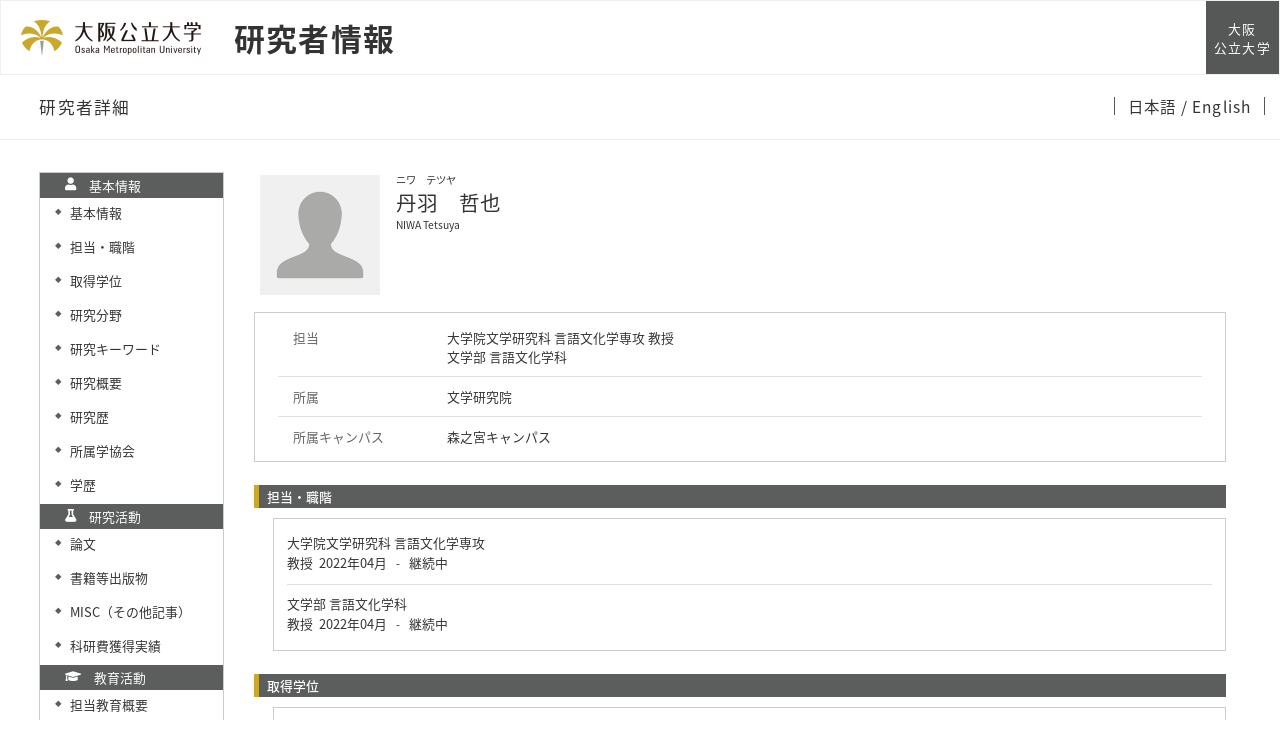

--- FILE ---
content_type: text/html; charset=UTF-8
request_url: https://kyoiku-kenkyudb.omu.ac.jp/html/100000711_ja.html
body_size: 105892
content:
<!DOCTYPE html PUBLIC "-//W3C//DTD XHTML 1.0 Strict//EN" "http://www.w3.org/TR/xhtml1/DTD/xhtml1-strict.dtd">
<html xmlns="http://www.w3.org/1999/xhtml" xml:lang="ja" lang="ja">
<head>
<meta content="text/html; charset=UTF-8" http-equiv="Content-Type" />
<meta content="text/css" http-equiv="Content-Style-Type" />
<meta content="IE=edge" http-equiv="x-ua-compatible" />
<meta content="width=device-width,initial-scale=1.0" name="viewport" />
<meta content="no-cache" http-equiv="Pragma" />
<meta content="no-cache" http-equiv="Cache-Control" />
<META CONTENT="NOARCHIVE" NAME="ROBOTS" />
<title>研究者詳細 - 丹羽　哲也</title>
<link href="/uedb/css/fontawesome-free-5.15.1-web/css/all.min.css" type="text/css" rel="stylesheet" />
<link href="/uedb/css/bootstrap-4.0.0-dist/css/bootstrap.min.css" type="text/css" rel="stylesheet" />
<link href="/uedb/css/style_variables.css" type="text/css" rel="stylesheet" />
<link href="/uedb/css/style_header.css" type="text/css" rel="stylesheet" />
<link href="/uedb/image/favicon.ico" rel="icon" />
<link href="/uedb/css/style.css" type="text/css" rel="stylesheet" />
<link href="/uedb/css/soran.css" type="text/css" rel="stylesheet" />
<script src="/uedb/js/jquery-3.7.1.min.js" type="text/javascript" language="javascript">
<!--script-->
</script>
<script src="/uedb/js/popper.js" type="text/javascript" language="javascript">
<!--script-->
</script>
<script src="/uedb/css/bootstrap-4.0.0-dist/js/bootstrap.min.js" type="text/javascript" language="javascript">
<!--script-->
</script>
<script src="/uedb/js/responsive.js" type="text/javascript" language="javascript">
<!--script-->
</script>
<script type="text/javascript">
          <!--
        

          jQuery.noConflict();
          jQuery(function() {
            jQuery('.hidden_detail').toggle();

           // メニュー閉処理 .dropdown-menu a は閉じる
           jQuery('.dropdown-menu a').on('click', function () {
             jQuery('.navbar-collapse').collapse('hide');
            });
           jQuery('#menuClose').on('click', function () {
             jQuery('.navbar-collapse').collapse('hide');
           });

           var pagetop = jQuery('#page_top');
           pagetop.hide();
           jQuery(window).scroll(function () {
           if (jQuery(this).scrollTop() > 100) {  //100pxスクロールしたら表示
               pagetop.fadeIn();
           } else {
              pagetop.fadeOut();
           }
          });
           pagetop.click(function () {
           jQuery('body,html').animate({
               scrollTop: 0
           }, 500); //0.5秒かけてトップへ移動
              return false;
           });


            jQuery('.open_button_ja').on('click',function(){
              var buttonName = jQuery(this).text();
              changeDetail(jQuery(this).attr('id'));
              if(buttonName.indexOf('全件表示') > -1){
                  jQuery(this).text('▲一部表示に戻す');
              }else{
                  jQuery(this).text('▼全件表示');
              }
            });
            jQuery('.open_button_en').on('click',function(){
              var buttonName = jQuery(this).text();
              changeDetail(jQuery(this).attr('id'));
              if(buttonName.indexOf('display all') > -1){
                  jQuery(this).text('▲display part');
              }else{
                  jQuery(this).text('▼display all');
              }
            });
            function changeDetail(labelName) {
              jQuery('#' + labelName).children('ul').children('.hidden_detail').toggle();
            }
          });

          function init()
          {
            changeDivDisp('basic');
          }

          // 概要項目の表示・非表示の切り替え
                    function toggleAccordion(gaiyoDetailId, gaiyoIconId) {
                        var detailClasses = window.document.getElementById(gaiyoDetailId).classList;
                        var iconClasses = window.document.getElementById(gaiyoIconId).classList;
                        if (detailClasses.contains("is-none-disp-gaiyo")) {
                            detailClasses.remove("is-none-disp-gaiyo");
                            detailClasses.add("is-disp-gaiyo");
                            iconClasses.remove("fa-caret-right");
                            iconClasses.add("fa-caret-down");
                        } else {
                            detailClasses.add("is-none-disp-gaiyo");
                            detailClasses.remove("is-disp-gaiyo");
                            iconClasses.add("fa-caret-right");
                            iconClasses.remove("fa-caret-down");
                        }
                    }

                    // 著者項目の表示・非表示の切り替え
          function toggleChosha(choshaDetailId, actionType) {
            if(actionType == 'close'){
              window.document.getElementById(choshaDetailId + '_close').removeAttribute("hidden");
              window.document.getElementById(choshaDetailId + '_open').setAttribute("hidden", false);
            } else if(actionType == 'open'){
              window.document.getElementById(choshaDetailId + '_open').removeAttribute("hidden");
              window.document.getElementById(choshaDetailId + '_close').setAttribute("hidden", false);
            }
          }


          // 領域による切換え処理
          function changeDivDisp(labelname)
          {
            if (labelname == "basic") { // 基本情報
              changeDivDispSub("tab_basic", 1);
              changeDivDispSub("tab_research", 0);
              changeDivDispSub("tab_education", 0);
              changeDivDispSub("tab_contribution", 0);
              changeDivDispSub("tab_international", 0);
              changeDivDispSub("tab_management", 0);

              changeDivDispSub("inf_basic", 1);
              changeDivDispSub("inf_research", 0);
              changeDivDispSub("inf_education", 0);
              changeDivDispSub("inf_contribution", 0);
              changeDivDispSub("inf_international", 0);
              changeDivDispSub("inf_management", 0);

              changeDivDispSub("sub_basic", 1);
              changeDivDispSub("sub_research", 0);
              changeDivDispSub("sub_education", 0);
              changeDivDispSub("sub_contribution", 0);
              changeDivDispSub("sub_international", 0);
              changeDivDispSub("sub_management", 0);
            }
            else if (labelname == "research") { // 研究活動

              changeDivDispSub("tab_basic", 0);
              changeDivDispSub("tab_research", 1);
              changeDivDispSub("tab_education", 0);
              changeDivDispSub("tab_contribution", 0);
              changeDivDispSub("tab_international", 0);
              changeDivDispSub("tab_management", 0);

              changeDivDispSub("inf_basic", 0);
              changeDivDispSub("inf_research", 1);
              changeDivDispSub("inf_education", 0);
              changeDivDispSub("inf_contribution", 0);
              changeDivDispSub("inf_international", 0);
              changeDivDispSub("inf_management", 0);

              changeDivDispSub("sub_basic", 0);
              changeDivDispSub("sub_research", 1);
              changeDivDispSub("sub_education", 0);
              changeDivDispSub("sub_contribution", 0);
              changeDivDispSub("sub_international", 0);
              changeDivDispSub("sub_management", 0);
            }
            else if (labelname == "education") { // 教育活動

              changeDivDispSub("tab_basic", 0);
              changeDivDispSub("tab_research", 0);
              changeDivDispSub("tab_education", 1);
              changeDivDispSub("tab_contribution", 0);
              changeDivDispSub("tab_international", 0);
              changeDivDispSub("tab_management", 0);

              changeDivDispSub("inf_basic", 0);
              changeDivDispSub("inf_research", 0);
              changeDivDispSub("inf_education", 1);
              changeDivDispSub("inf_contribution", 0);
              changeDivDispSub("inf_international", 0);
              changeDivDispSub("inf_management", 0);

              changeDivDispSub("sub_basic", 0);
              changeDivDispSub("sub_research", 0);
              changeDivDispSub("sub_education", 1);
              changeDivDispSub("sub_contribution", 0);
              changeDivDispSub("sub_international", 0);
              changeDivDispSub("sub_management", 0);
            }
            else if (labelname == "contribution") { // 社会貢献

              changeDivDispSub("tab_basic", 0);
              changeDivDispSub("tab_research", 0);
              changeDivDispSub("tab_education", 0);
              changeDivDispSub("tab_contribution", 1);
              changeDivDispSub("tab_international", 0);
              changeDivDispSub("tab_management", 0);

              changeDivDispSub("inf_basic", 0);
              changeDivDispSub("inf_research", 0);
              changeDivDispSub("inf_education", 0);
              changeDivDispSub("inf_contribution", 1);
              changeDivDispSub("inf_international", 0);
              changeDivDispSub("inf_management", 0);

              changeDivDispSub("sub_basic", 0);
              changeDivDispSub("sub_research", 0);
              changeDivDispSub("sub_education", 0);
              changeDivDispSub("sub_contribution", 1);
              changeDivDispSub("sub_international", 0);
              changeDivDispSub("sub_management", 0);
            }
            else if (labelname == "international") { // 国際交流

              changeDivDispSub("tab_basic", 0);
              changeDivDispSub("tab_research", 0);
              changeDivDispSub("tab_education", 0);
              changeDivDispSub("tab_contribution", 0);
              changeDivDispSub("tab_international", 1);
              changeDivDispSub("tab_management", 0);

              changeDivDispSub("inf_basic", 0);
              changeDivDispSub("inf_research", 0);
              changeDivDispSub("inf_education", 0);
              changeDivDispSub("inf_contribution", 0);
              changeDivDispSub("inf_international", 1);
              changeDivDispSub("inf_management", 0);

              changeDivDispSub("sub_basic", 0);
              changeDivDispSub("sub_research", 0);
              changeDivDispSub("sub_education", 0);
              changeDivDispSub("sub_contribution", 0);
              changeDivDispSub("sub_international", 1);
              changeDivDispSub("sub_management", 0);
            }
            else if (labelname == "management") { // 管理運営

              changeDivDispSub("tab_basic", 0);
              changeDivDispSub("tab_research", 0);
              changeDivDispSub("tab_education", 0);
              changeDivDispSub("tab_contribution", 0);
              changeDivDispSub("tab_international", 0);
              changeDivDispSub("tab_management", 1);

              changeDivDispSub("inf_basic", 0);
              changeDivDispSub("inf_research", 0);
              changeDivDispSub("inf_education", 0);
              changeDivDispSub("inf_contribution", 0);
              changeDivDispSub("inf_international", 0);
              changeDivDispSub("inf_management", 1);

              changeDivDispSub("sub_basic", 0);
              changeDivDispSub("sub_research", 0);
              changeDivDispSub("sub_education", 0);
              changeDivDispSub("sub_contribution", 0);
              changeDivDispSub("sub_international", 0);
              changeDivDispSub("sub_management", 1);
            }
            else if (labelname == "others") { // その他

              changeDivDispSub("tab_basic", 0);
              changeDivDispSub("tab_research", 0);
              changeDivDispSub("tab_education", 0);
              changeDivDispSub("tab_contribution", 0);
            changeDivDispSub("tab_international", 0);
              changeDivDispSub("tab_management", 0);

              changeDivDispSub("inf_basic", 0);
              changeDivDispSub("inf_research", 0);
              changeDivDispSub("inf_education", 0);
              changeDivDispSub("inf_contribution", 0);
              changeDivDispSub("inf_international", 0);
              changeDivDispSub("inf_management", 0);

              changeDivDispSub("sub_basic", 0);
              changeDivDispSub("sub_research", 0);
              changeDivDispSub("sub_education", 0);
              changeDivDispSub("sub_contribution", 0);
              changeDivDispSub("sub_international", 0);
              changeDivDispSub("sub_management", 0);
            }
          }

          function changeDivDispSub(labelname, setval)
          {
            var divplus = window.document.getElementById(labelname + "_div_plus");
            var divminus = window.document.getElementById(labelname + "_div_minus");
            var inutelements = window.document.getElementsByName(labelname + "_hid");

            if (divplus != null && divminus != null && inutelements != null) {
              var inputobj = inutelements.item(0);
              if(setval == "1") {
                divplus.style.display = "none";
                divminus.style.display = "block";
                inputobj.value = "1";
              } else {
                divplus.style.display = "block";
                divminus.style.display = "none";
                inputobj.value = "0";
              }
            }
          }

          function jumpDivDispSub(labelname, setval)
          {
            var divplus = window.document.getElementById(labelname + "_div_plus");
            var divminus = window.document.getElementById(labelname + "_div_minus");
            var inutelements = window.document.getElementsByName(labelname + "_hid");

            if (divplus != null && divminus != null && inutelements != null) {
              var inputobj = inutelements.item(0);
              if(setval == "1") {
                divplus.style.display = "none";
                divminus.style.display = "block";
                inputobj.value = "1";
              } else {
                divplus.style.display = "block";
                divminus.style.display = "none";
                inputobj.value = "0";
              }
 
              var elemname = labelname + "_2";
              var element = window.document.getElementById(elemname);
              if (element != null){
              if (isSmartPhone()) {
                  hideMobileMenu();
                  location.hash = "";
                  location.hash = elemname;
                }else{
                  window.scroll(0, 0);
                  var rect = element.getBoundingClientRect();
                  headerScroll(rect);
                }
              }
            }
          }
  		  
          
          function jumpDiv(labelname){
            var div = window.document.getElementById(labelname);
            if (div != null){
                          if (isSmartPhone()) {
                              hideMobileMenu();
                          }
              location.hash = "";
              location.hash = labelname
            }
          }

          function checkElement(labelname)
          {
            if (window.document.getElementById(labelname + "_div_plus") == null) {
              return false;
            }
            else {
              return true;
            }
          }

          
          -->
        </script>
<script xmlns="" type="text/javascript">
      var _paq = _paq || [];
      _paq.push(['setCustomVariable', 1, 'ページ表示言語', 'ja', 'page']);
      
      _paq.push(['setCustomVariable', 2, '研究者名', '丹羽　哲也（id:100000711）', 'page']);
      _paq.push(['setCustomVariable', 3, '所属組織名', '大阪公立大学 大学院文学研究科 言語文化学専攻', 'page']), 
      _paq.push(['setCustomVariable', 5, '制御情報', 'ja|100000711|丹羽　哲也|0000000|大阪公立大学|0000014|大学院文学研究科|0000099|言語文化学専攻||||||', 'page']);
      
      _paq.push(["trackPageView"]);
      _paq.push(["enableLinkTracking"]);

      (function() {
        
        if (document.location.hostname.match(/^(127\.|169\.254\.|192\.168|10\.|172\.(1[6-9]|2[0-9]|3[01])\.)/)) {
          return;
        }
        var u="https://webanalytics.sra-tohoku.jp/piwik/";
        _paq.push(["setTrackerUrl", u+"piwik.php"]);
        _paq.push(["setSiteId", "26"]);
        var d=document, g=d.createElement("script"), s=d.getElementsByTagName("script")[0]; g.type="text/javascript";
        g.defer=true; g.async=true; g.src=u+"piwik.js"; s.parentNode.insertBefore(g,s);
      })();
    </script>
</head>
<body onload="javascript:init()">
<div id="wrapper" class="container-fluid pr-lg-5 pl-lg-5 pr-3 pl-3 pt-3">
<div id="header">
<div class="omunav nav-top">
<nav class="g-nav navbar">
<div class="g-nav__head">
<div class="g-nav__fbox">
<div class="g-nav__fbox_col01">
<div class="g-nav__logo">
<div class="g-nav__logo__box">
<a target="_blank" href="https://www.omu.ac.jp/" class="g-nav__logo-link">
<div class="navbar-brand g-nav__brand">
<picture>
<img alt="大阪公立大学" src="/uedb/image/logo_wide.png" class="img-fluid" />
</picture>
</div>
</a>
<a href="/index-j.jsp" class="g-nav__logo-link">
<div class="g-nav__medium_site">
<span class="g-nav__medium_site-jp">
<span class="g-nav__medium_site-jp-item g-nav__medium_site-jp__ttl ml-3">研究者情報</span>
</span>
</div>
</a>
</div>
</div>
</div>
<div class="g-nav__fbox_col02">
<div class="g-nav__uni">
<a target="_blank" href="https://www.omu.ac.jp/" class="g-nav__uni__link noicon">
<span class="g-nav__uni__link-jp">大阪<br />公立大学</span>
</a>
</div>
</div>
</div>
<button aria-label="Toggle navigation" aria-expanded="false" aria-controls="g-nav__menu" data-target="#g-nav__menu" data-toggle="collapse" type="button" data-href="#g-nav__box_01" class="navbar-toggler g-nav__sp-toggler collapsed g-nav__link_btn">
<i class="navbar-toggler-icon dropdown-toggler-icon">
<span />
</i>
<span class="navbar-toggler-text">Menu</span>
</button>
</div>
<div class="gnav-main">
<ul class="gnav-main__list1">
<li class="gnav-main__item1">
<span class="gnav-main__link3 gnav-main__link1-jp ml-4">研究者詳細</span>
</li>
</ul>
<ul class="gnav-main__list3">
<li class="gnav-main__item3">
<span class="gnav-main__link3">
<span class="gnav-main__link3-jp">
<a href="#">
                  日本語
                </a>
<a href="/html/100000711_en.html">
                / English
                </a>
</span>
</span>
</li>
</ul>
</div>
<div id="g-nav__menu" class="detail-page-menu collapse navbar-collapse g-nav__block">
<div id="g-nav__link-blk" class="g-nav__link-blk">
<button aria-label="Toggle navigation" aria-expanded="false" aria-controls="g-nav__menu" data-target="#g-nav__menu" data-toggle="collapse" type="button" class="navbar-toggler navbar-toggler_close">
<span class="navbar-toggler-icon" />
</button>
<div class="g-nav__menu-fbox">
<div class="g-nav__menu-link">
<div class="g-nav__box-list">
<ul id="g-nav__box_01" class="g-nav__box g-nav__list_lv1 pcollapse pcollapse_t1">
<li class="nav-item g-nav__list_lv1-item pcollapse__box">
<div class="pcollapse__head">
<a href="/html/100000711_en.html" class="nav-link">
<span class="g-nav__list_lv1-jp">English Page</span>
</a>
</div>
</li>
<li class="nav-item g-nav__list_lv1-item pcollapse__box">
<div class="pcollapse__head">
<a target="_blank" href="https://www.omu.ac.jp/" class="nav-link">
<span class="g-nav__list_lv1-jp">大阪公立大学HPへ</span>
</a>
</div>
</li>
<li class="nav-item g-nav__list_lv1-item pcollapse__box">
<div class="pcollapse__head">
<a href="/index-j.jsp" class="nav-link">
<span class="g-nav__list_lv1-jp">研究者総覧トップページへ</span>
</a>
</div>
</li>
<li class="nav-item g-nav__list_lv1-item pcollapse__box">
<div class="pcollapse__head">
<a aria-expanded="false" aria-haspopup="true" data-toggle="dropdown" role="button" id="soran-menu-item-text-color" href="#" class="nav-link dropdown-toggle">
<span class="fa fa-user pl-3 pr-3" />
                          基本情報 ▼
                          </a>
<div aria-labelledby="navbarDropdown" class="dropdown-menu">
<a href="javascript:jumpDiv('contents');" class="dropdown-item">
<span id="soran-menu-symbol-item-font">◆</span>
<span id="soran-menu-item-font">基本情報</span>
</a>
<a href="javascript:jumpDivDispSub('item_gknai_shokm_keirk', 1);" class="dropdown-item">
<span id="soran-menu-symbol-item-font">◆</span>
<span id="soran-menu-item-font">職階</span>
</a>
<a href="javascript:jumpDivDispSub('item_shutk_gakui', 1);" class="dropdown-item">
<span id="soran-menu-symbol-item-font">◆</span>
<span id="soran-menu-item-font">取得学位</span>
</a>
<a href="javascript:jumpDivDispSub('item_kenkyu_keyword', 1);" class="dropdown-item">
<span id="soran-menu-symbol-item-font">◆</span>
<span id="soran-menu-item-font">研究キーワード</span>
</a>
<a href="javascript:jumpDivDispSub('item_kenkyu_kadai_gaiyo', 1);" class="dropdown-item">
<span id="soran-menu-symbol-item-font">◆</span>
<span id="soran-menu-item-font">研究概要</span>
</a>
<a href="javascript:jumpDivDispSub('item_knkyu_keirk', 1);" class="dropdown-item">
<span id="soran-menu-symbol-item-font">◆</span>
<span id="soran-menu-item-font">研究歴</span>
</a>
<a href="javascript:jumpDivDispSub('item_kaknh_bnrui', 1);" class="dropdown-item">
<span id="soran-menu-symbol-item-font">◆</span>
<span id="soran-menu-item-font">研究分野</span>
</a>
<a href="javascript:jumpDivDispSub('item_univ', 1);" class="dropdown-item">
<span id="soran-menu-symbol-item-font">◆</span>
<span id="soran-menu-item-font">学歴</span>
</a>
<a href="javascript:jumpDivDispSub('item_szk_gkkai', 1);" class="dropdown-item">
<span id="soran-menu-symbol-item-font">◆</span>
<span id="soran-menu-item-font">所属学協会</span>
</a>
</div>
</div>
</li>
<li class="nav-item g-nav__list_lv1-item pcollapse__box">
<div class="pcollapse__head">
<a aria-expanded="false" aria-haspopup="true" data-toggle="dropdown" role="button" id="soran-menu-item-text-color" href="#" class="nav-link dropdown-toggle">
<span class="fa fa-flask pl-3 pr-3" />
                              研究活動 ▼
                            </a>
<div aria-labelledby="navbarDropdown" class="dropdown-menu bg-light">
<a href="javascript:jumpDivDispSub('item_ronbn', 1);" class="dropdown-item">
<span id="soran-menu-symbol-item-font">◆</span>
<span id="soran-menu-item-font">論文</span>
</a>
<a href="javascript:jumpDivDispSub('item_chosho', 1);" class="dropdown-item">
<span id="soran-menu-symbol-item-font">◆</span>
<span id="soran-menu-item-font">書籍等出版物</span>
</a>
<a href="javascript:jumpDivDispSub('item_sosetu', 1);" class="dropdown-item">
<span id="soran-menu-symbol-item-font">◆</span>
<span id="soran-menu-item-font">MISC</span>
</a>
<a href="javascript:jumpDivDispSub('item_kaknh_get', 1);" class="dropdown-item">
<span id="soran-menu-symbol-item-font">◆</span>
<span id="soran-menu-item-font">科研費</span>
</a>
</div>
</div>
</li>
<li class="nav-item g-nav__list_lv1-item pcollapse__box">
<div class="pcollapse__head">
<a aria-expanded="false" aria-haspopup="true" data-toggle="dropdown" role="button" id="soran-menu-item-text-color" href="#" class="nav-link dropdown-toggle">
<span class="fa fa-graduation-cap pl-3 pr-3" />
                              教育活動 ▼
                            </a>
<div aria-labelledby="navbarDropdown" class="dropdown-menu bg-light">
<a href="javascript:jumpDivDispSub('item_tanto_kyoiku_gaiyo', 1);" class="dropdown-item">
<span id="soran-menu-symbol-item-font">◆</span>
<span id="soran-menu-item-font">担当教育概要</span>
</a>
<a href="javascript:jumpDivDispSub('item_jugyo_kamoku', 1);" class="dropdown-item">
<span id="soran-menu-symbol-item-font">◆</span>
<span id="soran-menu-item-font">担当授業科目</span>
</a>
</div>
</div>
</li>
<li class="nav-item g-nav__list_lv1-item pcollapse__box">
<div class="pcollapse__head">
<a aria-expanded="false" aria-haspopup="true" data-toggle="dropdown" role="button" id="soran-menu-item-text-color" href="#" class="nav-link dropdown-toggle">
<span class="fa fa-globe pl-3 pr-3" />
                              社会貢献 ▼
                            </a>
<div aria-labelledby="navbarDropdown" class="dropdown-menu bg-light">
<a href="javascript:jumpDivDispSub('item_teikyo_kano_koza', 1);" class="dropdown-item">
<span id="soran-menu-symbol-item-font">◆</span>
<span id="soran-menu-item-font">出張講義テーマ</span>
</a>
</div>
</div>
</li>
</ul>
</div>
</div>
</div>
<ul class="g-nav__list g-nav__list_2 g-nav__list_btm-sp">
<li class="g-nav__item">
<a target="_blank" href="https://www.omu.ac.jp/" class="g-nav__link g-nav__link_black">
<div class="g-nav__link-txt">
<span class="g-nav__link-jp">大阪公立大学</span>
</div>
</a>
</li>
</ul>
<div class="g-nav__sns">
<ul class="g-nav__sns-list">
<li class="g-nav__sns-item">
<a target="_blank" href="https://www.facebook.com/OsakaMetUniv/" class="g-nav__sns-link">
<img alt="facebook" src="/uedb/image/ico_facebook.png" />
</a>
</li>
<li class="g-nav__sns-item">
<a target="_blank" href="https://twitter.com/OsakaMetUniv" class="g-nav__sns-link">
<img alt="Twitter" src="/uedb/image/ico_twitter.png" />
</a>
</li>
<li class="g-nav__sns-item">
<a target="_blank" href="https://page.line.me/829htjst?openQrModal=true" class="g-nav__sns-link">
<img alt="LINE" src="/uedb/image/ico_line.png" />
</a>
</li>
<li class="g-nav__sns-item">
<a target="_blank" href="https://www.youtube.com/channel/UC5Ug7xUBFKGUk9Q-ziKhI-w" class="g-nav__sns-link">
<img alt="Youtube" src="/uedb/image/ico_youtube.png" />
</a>
</li>
<li class="g-nav__sns-item">
<a target="_blank" href="https://www.instagram.com/osakametuniv/" class="g-nav__sns-link">
<img alt="Instagram" src="/uedb/image/ico_instagram.png" />
</a>
</li>
</ul>
</div>
</div>
</div>
</nav>
</div>
<script>      
           function headerScroll(rect){
                     
            var header = document.querySelector('#header>div>nav');
            
            var header_h = header.offsetHeight;
            var scroll_h = rect.top - header_h;
            
            window.scroll(0, scroll_h); 
           }
           </script>
</div>
<div id="mobile-lastModified" class="col-lg-12 d-block d-lg-none">
<p class="date">2025/12/15 更新</p>
</div>
<div id="page_top">
<a href="#">
<span />
</a>
</div>
<div id="contents" class="d-flex col-lg-12 pt-lg-3 mt-2 pr-0 pl-0">
<div id="sidebar" class="d-none d-lg-block col-lg-2 pl-0">
<div class="data">
<div style="display:block;" id="sub_basic_div_minus">
<ul>
<li class="side-group">
<p class="d-flex">
<span class="fa fa-user pt-1">　</span>基本情報</p>
</li>
<li xmlns:xalan="http://xml.apache.org/xalan" class="side-contents">
<div class="point">◆</div>
<p>
<a href="javascript:jumpDiv('contents');">基本情報</a>
</p>
</li>
<li class="side-contents">
<div class="point">◆</div>
<p>
<a href="javascript:jumpDivDispSub('item_gknai_shokm_keirk', 1);">
  担当・職階
  </a>
</p>
</li>
<li class="side-contents">
<div class="point">◆</div>
<p>
<a href="javascript:jumpDivDispSub('item_shutk_gakui', 1);">
  取得学位
  </a>
</p>
</li>
<li class="side-contents">
<div class="point">◆</div>
<p>
<a href="javascript:jumpDivDispSub('item_kaknh_bnrui', 1);">
  研究分野
  </a>
</p>
</li>
<li class="side-contents">
<div class="point">◆</div>
<p>
<a href="javascript:jumpDivDispSub('item_kenkyu_keyword', 1);">
  研究キーワード
  </a>
</p>
</li>
<li class="side-contents">
<div class="point">◆</div>
<p>
<a href="javascript:jumpDivDispSub('item_kenkyu_kadai_gaiyo', 1);">
  研究概要
  </a>
</p>
</li>
<li class="side-contents">
<div class="point">◆</div>
<p>
<a href="javascript:jumpDivDispSub('item_knkyu_keirk', 1);">
  研究歴
  </a>
</p>
</li>
<li class="side-contents">
<div class="point">◆</div>
<p>
<a href="javascript:jumpDivDispSub('item_szk_gkkai', 1);">
  所属学協会
  </a>
</p>
</li>
<li class="side-contents">
<div class="point">◆</div>
<p>
<a href="javascript:jumpDivDispSub('item_univ', 1);">
  学歴
  </a>
</p>
</li>
</ul>
</div>
<div style="display:block;" id="sub_research_div_minus">
<ul>
<li class="side-group">
<p class="d-flex">
<span class="fa fa-flask pt-1">　</span>研究活動</p>
</li>
<li class="side-contents">
<div class="point">◆</div>
<p>
<a href="javascript:jumpDivDispSub('item_ronbn', 1);">
  論文
  </a>
</p>
</li>
<li class="side-contents">
<div class="point">◆</div>
<p>
<a href="javascript:jumpDivDispSub('item_chosho', 1);">
  書籍等出版物
  </a>
</p>
</li>
<li class="side-contents">
<div class="point">◆</div>
<p>
<a href="javascript:jumpDivDispSub('item_sosetu', 1);">
  MISC（その他記事）
  </a>
</p>
</li>
<li class="side-contents">
<div class="point">◆</div>
<p class="fix-width">
<a href="javascript:jumpDivDispSub('item_kaknh_get', 1);">
  科研費獲得実績
  </a>
</p>
</li>
</ul>
</div>
<div style="display:block;" id="sub_education_div_minus">
<ul>
<li class="side-group">
<p class="d-flex">
<span class="fa fa-graduation-cap pt-1">　</span>教育活動</p>
</li>
<li class="side-contents">
<div class="point">◆</div>
<p>
<a href="javascript:jumpDivDispSub('item_tanto_kyoiku_gaiyo', 1);">
  担当教育概要
  </a>
</p>
</li>
<li class="side-contents">
<div class="point">◆</div>
<p>
<a href="javascript:jumpDivDispSub('item_jugyo_kamoku', 1);">
  担当授業科目
  </a>
</p>
</li>
</ul>
</div>
<div style="display:block;" id="sub_contribution_div_minus">
<ul>
<li class="side-group">
<p class="d-flex">
<span class="fa fa-globe pt-1">　</span>社会貢献</p>
</li>
<li class="side-contents">
<div class="point">◆</div>
<p>
<a href="javascript:jumpDivDispSub('item_teikyo_kano_koza', 1);">
  出張講義テーマ</a>
</p>
</li>
</ul>
</div>
</div>
<p class="date">2025/12/15 更新</p>
</div>
<div id="main" class="col-lg-10 col-sm-12">
<div style="display:block;" id="inf_basic_div_minus">
<div xmlns:xalan="http://xml.apache.org/xalan" style="display:none;" id="inf_basic_div_plus">
<input value="1" name="inf_basic_hid" type="hidden" />
</div>
<div xmlns:xalan="http://xml.apache.org/xalan" style="display:block;" id="inf_basic_div_minus">
<div class="photo_name">
<div class="photo">
<p class="p-md-1 ml-1 mb-1">
<img class="photo" alt="写真a" src="/html/img/100000711" />
</p>
</div>
<div class="psn-name">
<div class="name-kna">ニワ　テツヤ</div>
<div class="name-gng">丹羽　哲也</div>
<div class="name-rmn">NIWA Tetsuya</div>
</div>
</div>
<div>
<div class="text">
<div class="cv_item_frame">
<div class="psninfo-row d-md-flex">
<div class="col-12 col-md-2 psninfo-rowtext-color psninfo-rowtext-size">担当</div>
<div class="col-12 col-md-10 psninfo-rowtext-size">大学院文学研究科 言語文化学専攻 教授<br />文学部 言語文化学科 </div>
</div>
<div class="psninfo-row d-none">
<div class="col-12 col-md-2 psninfo-rowtext-color psninfo-rowtext-size">職名</div>
<div class="col-12 col-md-10 psninfo-rowtext-size">教授</div>
</div>
<div class="psninfo-row d-md-flex">
<div class="col-12 col-md-2 psninfo-rowtext-color psninfo-rowtext-size">所属</div>
<div class="col-12 col-md-10 psninfo-rowtext-size">文学研究院</div>
</div>
<div class="psninfo-row d-md-flex">
<div class="col-12 col-md-2 psninfo-rowtext-color psninfo-rowtext-size">所属キャンパス</div>
<div class="col-12 col-md-10 psninfo-rowtext-size profile">森之宮キャンパス</div>
</div>
</div>
</div>
</div>
</div>
<div class="text">
<div style="display:none;" id="item_gknai_shokm_keirk_div_plus">
<input value="1" name="item_gknai_shokm_keirk_hid" type="hidden" />
<h3 id="item_gknai_shokm_keirk_1">
<span class="left">
  担当・職階
  </span>
</h3>
</div>
<div style="display:block;" id="item_gknai_shokm_keirk_div_minus">
<h3 id="item_gknai_shokm_keirk_2">
<span class="left">
  担当・職階
  </span>
</h3>
<div class="cv_item_frame ml-lg-4" id="gknai_shokm_keirk">
<ul>
<li>
<p class="contents">大学院文学研究科 言語文化学専攻 
        </p>
<p class="contents">教授 
      <span class="span_ym">2022年04月</span>
<span class="span_tilde">-</span>
<span class="span_ym">継続中</span>
</p>
<p class="contents" />
</li>
<li>
<p class="contents">文学部 言語文化学科 
        </p>
<p class="contents">教授 
      <span class="span_ym">2022年04月</span>
<span class="span_tilde">-</span>
<span class="span_ym">継続中</span>
</p>
<p class="contents" />
</li>
</ul>
</div>
</div>
</div>
<div class="text">
<div style="display:none;" id="item_shutk_gakui_div_plus">
<input value="1" name="item_shutk_gakui_hid" type="hidden" />
<h3 id="item_shutk_gakui_1">
<span class="left">
  取得学位
  </span>
</h3>
</div>
<div style="display:block;" id="item_shutk_gakui_div_minus">
<h3 id="item_shutk_gakui_2">
<span class="left">
  取得学位
  </span>
</h3>
<div class="cv_item_frame ml-lg-4" id="shutk_gakui">
<ul>
<li>
<p class="contents">博士(文学)
            （
            大阪市立大学
            ）
          </p>
</li>
<li>
<p class="contents">文学修士
            （
            -
            ）
          </p>
</li>
</ul>
</div>
</div>
</div>
<div class="text">
<div style="display:none;" id="item_kaknh_bnrui_div_plus">
<input value="1" name="item_kaknh_bnrui_hid" type="hidden" />
<h3 id="item_kaknh_bnrui_1">
<span class="left">
  研究分野
  </span>
</h3>
</div>
<div style="display:block;" id="item_kaknh_bnrui_div_minus">
<h3 id="item_kaknh_bnrui_2">
<span class="left">
  研究分野
  </span>
</h3>
<div class="cv_item_frame ml-lg-4" id="kaknh_bnrui">
<ul>
<li>
<p class="contents">人文・社会 / 日本語学
       / 国語学</p>
</li>
</ul>
</div>
</div>
</div>
<div class="text">
<div style="display:none;" id="item_kenkyu_keyword_div_plus">
<input value="1" name="item_kenkyu_keyword_hid" type="hidden" />
<h3 id="item_kenkyu_keyword_1">
<span class="left">
  研究キーワード
  </span>
</h3>
</div>
<div style="display:block;" id="item_kenkyu_keyword_div_minus">
<h3 id="item_kenkyu_keyword_2">
<span class="left">
  研究キーワード
  </span>
</h3>
<div class="cv_item_frame ml-lg-4" id="kenkyu_keyword">
<ul>
<li class="keyword_disp">
<p class="contents inline-block">日本語文法</p>
</li>
</ul>
</div>
</div>
</div>
<div class="text">
<div style="display:none;" id="item_kenkyu_kadai_gaiyo_div_plus">
<input value="1" name="item_kenkyu_kadai_gaiyo_hid" type="hidden" />
<h3 id="item_kenkyu_kadai_gaiyo_1">
<span class="left">
  研究概要
  </span>
</h3>
</div>
<div style="display:block;" id="item_kenkyu_kadai_gaiyo_div_minus">
<h3 id="item_kenkyu_kadai_gaiyo_2">
<span class="left">
  研究概要
  </span>
</h3>
<div class="cv_item_frame ml-lg-4" id="kenkyu_kadai_gaiyo">
<ul>
<li>
<p class="contents inline-block">日本語文法における諸問題、特に「は」と「が」、連体修飾構造、名詞の文法的性格といった問題を考察。</p>
</li>
</ul>
</div>
</div>
</div>
<div class="text">
<div style="display:none;" id="item_knkyu_keirk_div_plus">
<input value="1" name="item_knkyu_keirk_hid" type="hidden" />
<h3 id="item_knkyu_keirk_1">
<span class="left">
  研究歴
  </span>
</h3>
</div>
<div style="display:block;" id="item_knkyu_keirk_div_minus">
<h3 id="item_knkyu_keirk_2">
<span class="left">
  研究歴
  </span>
</h3>
<div class="cv_item_frame ml-lg-4" id="knkyu_keirk">
<ul>
<li>
<p class="title">日本語文法</p>
<p class="contents" />
<p class="contents">
<span class="span_ym">1988</span>
<span class="span_tilde">-</span>
<span class="span_ym">継続中</span> 
    </p>
</li>
</ul>
</div>
</div>
</div>
<div class="text">
<div style="display:none;" id="item_szk_gkkai_div_plus">
<input value="1" name="item_szk_gkkai_hid" type="hidden" />
<h3 id="item_szk_gkkai_1">
<span class="left">
  所属学協会
  </span>
</h3>
</div>
<div style="display:block;" id="item_szk_gkkai_div_minus">
<h3 id="item_szk_gkkai_2">
<span class="left">
  所属学協会
  </span>
</h3>
<div class="cv_item_frame ml-lg-4" id="szk_gkkai">
<ul>
<li>
<p class="title">日本語学会</p>
<p class="contents">
         
        国内</p>
</li>
<li>
<p class="title">日本言語学会</p>
<p class="contents">
         
        国内</p>
</li>
<li>
<p class="title">日本語文法学会</p>
<p class="contents" />
</li>
</ul>
</div>
</div>
</div>
<div class="text">
<div style="display:none;" id="item_univ_div_plus">
<input value="1" name="item_univ_hid" type="hidden" />
<h3 id="item_univ_1">
<span class="left">
  学歴
  </span>
</h3>
</div>
<div style="display:block;" id="item_univ_div_minus">
<h3 id="item_univ_2">
<span class="left">
  学歴
  </span>
</h3>
<div class="cv_item_frame ml-lg-4" id="univ">
<ul>
<li>
<p class="">京都大学
           
      文学研究科
         
      国語学国文学
         
      博士課程
       
      </p>
<p class="contents">
<span class="span_tilde">-</span>
<span class="span_ym">1989年</span>
</p>
<p class="contents" />
</li>
<li>
<p class="">京都大学
           
      文学部
         
      国語学国文学専攻
         
      
       
      卒業・修了</p>
<p class="contents">
<span class="span_tilde">-</span>
<span class="span_ym">1981年</span>
</p>
<p class="contents" />
</li>
</ul>
</div>
</div>
</div>
</div>
<div style="display:block;" id="inf_research_div_minus">
<div class="text">
<div style="display:none;" id="item_ronbn_div_plus">
<input value="1" name="item_ronbn_hid" type="hidden" />
<h3 id="item_ronbn_1">
<span class="left">
  論文
  </span>
</h3>
</div>
<div style="display:block;" id="item_ronbn_div_minus">
<h3 id="item_ronbn_2">
<span class="left">
  論文
  </span>
</h3>
<div class="cv_item_frame ml-lg-4" id="ronbn">
<ul>
<li>
<p xmlns:xalan="http://xml.apache.org/xalan" class="title">時間関係を表す「アイダニ」「アイダ」「ウチニ」「ウチ」（下） 
<span class="default-badge badge-color-sadok">査読</span>
<a href="https://doi.org/10.24729/0002000705" target="_blank">
<span class="default-badge badge-color-oa">OA</span>
</a>
</p>
<p xmlns:xalan="http://xml.apache.org/xalan" class="contents gray">丹羽哲也</p>
<p xmlns:xalan="http://xml.apache.org/xalan" class="contents">文学史研究
         
      
        (
        64
        )
      
         
      21
        -
        44
         
      2024年03月</p>
<p xmlns:xalan="http://xml.apache.org/xalan" class="contents">
<div class="accordion-menu">
<p class="accordion-menu-bar" onclick="toggleAccordion('11159683_gaiyo1', '11159683_icon1')">
<span class="fa fa-caret-right gaiyo-label" id="11159683_icon1">　</span>詳細を見る</p>
<div class="is-none-disp-gaiyo gaiyo-detail" id="11159683_gaiyo1">
<p class="contents">
<span class="text-secondary">担当区分：</span>筆頭著者
                     
                  <span class="text-secondary">掲載種別：</span>研究論文（学術雑誌）
                    
                 <span class="text-secondary">国際・国内誌：</span>国内誌
                    
                 </p>
<p class="contents" />
<p class="contents">
<span class="text-secondary">リポジトリURL：</span>
<a target="_blank" href="https://doi.org/10.24729/0002000705">
<span>https://doi.org/10.24729/0002000705</span>
</a>
</p>
</div>
</div>
</p>
</li>
<li>
<p xmlns:xalan="http://xml.apache.org/xalan" class="title">時間関係を表す「アイダニ」「アイダ」「ウチニ」「ウチ」（上）
<span class="default-badge badge-color-sadok">査読</span>
<a href="https://doi.org/10.24729/0002000203" target="_blank">
<span class="default-badge badge-color-oa">OA</span>
</a>
</p>
<p xmlns:xalan="http://xml.apache.org/xalan" class="contents gray">丹羽哲也</p>
<p xmlns:xalan="http://xml.apache.org/xalan" class="contents">文学史研究
         
      
        (
        63
        )
      
         
      19
        -
        43
         
      2023年03月</p>
<p xmlns:xalan="http://xml.apache.org/xalan" class="contents">
<div class="accordion-menu">
<p class="accordion-menu-bar" onclick="toggleAccordion('11025842_gaiyo1', '11025842_icon1')">
<span class="fa fa-caret-right gaiyo-label" id="11025842_icon1">　</span>詳細を見る</p>
<div class="is-none-disp-gaiyo gaiyo-detail" id="11025842_gaiyo1">
<p class="contents">
<span class="text-secondary">担当区分：</span>筆頭著者
                     
                  <span class="text-secondary">掲載種別：</span>研究論文（学術雑誌）
                    
                 <span class="text-secondary">国際・国内誌：</span>国内誌
                    
                 </p>
<p class="contents" />
<p class="contents">
<span class="text-secondary">リポジトリURL：</span>
<a target="_blank" href="https://doi.org/10.24729/0002000203">
<span>https://doi.org/10.24729/0002000203</span>
</a>
</p>
</div>
</div>
</p>
</li>
<li>
<p xmlns:xalan="http://xml.apache.org/xalan" class="title">モノダとコトダによる名詞述語文─発話・思考・感情を表す名詞の場合─</p>
<p xmlns:xalan="http://xml.apache.org/xalan" class="contents gray">丹羽哲也</p>
<p xmlns:xalan="http://xml.apache.org/xalan" class="contents">中部日本・日本語学研究論集（和泉書院）
         
      15
        -
        34
         
      2022年01月</p>
<p xmlns:xalan="http://xml.apache.org/xalan" class="contents">
<div class="accordion-menu">
<p class="accordion-menu-bar" onclick="toggleAccordion('10883028_gaiyo1', '10883028_icon1')">
<span class="fa fa-caret-right gaiyo-label" id="10883028_icon1">　</span>詳細を見る</p>
<div class="is-none-disp-gaiyo gaiyo-detail" id="10883028_gaiyo1">
<p class="contents">
<span class="text-secondary">掲載種別：</span>論文集(書籍)内論文
                    
                 </p>
<p class="contents" />
</div>
</div>
</p>
</li>
<li>
<p xmlns:xalan="http://xml.apache.org/xalan" class="title">名詞述語文としてのモノダ文とコトダ文
<span class="default-badge badge-color-sadok">査読</span>
</p>
<p xmlns:xalan="http://xml.apache.org/xalan" class="contents gray">丹羽哲也</p>
<p xmlns:xalan="http://xml.apache.org/xalan" class="contents">文学史研究
         
      
        (
        61
        )
      
         
      26
        -
        44
         
      2021年03月</p>
<p xmlns:xalan="http://xml.apache.org/xalan" class="contents">
<div class="accordion-menu">
<p class="accordion-menu-bar" onclick="toggleAccordion('10405335_gaiyo1', '10405335_icon1')">
<span class="fa fa-caret-right gaiyo-label" id="10405335_icon1">　</span>詳細を見る</p>
<div class="is-none-disp-gaiyo gaiyo-detail" id="10405335_gaiyo1">
<p class="contents">
<span class="text-secondary">掲載種別：</span>研究論文（学術雑誌）
                    
                 <span class="text-secondary">共著区分：</span>単著
                    
                 </p>
<p class="contents" />
</div>
</div>
</p>
</li>
<li>
<p xmlns:xalan="http://xml.apache.org/xalan" class="title">カキ料理構文の成立条件について──文末名詞文との比較──
<span class="default-badge badge-color-sadok">査読</span>
</p>
<p xmlns:xalan="http://xml.apache.org/xalan" class="contents gray">丹羽哲也</p>
<p xmlns:xalan="http://xml.apache.org/xalan" class="contents">文学史研究
         
      
        (
        60
        )
      
         
      56
        -
        70
         
      2020年03月</p>
<p xmlns:xalan="http://xml.apache.org/xalan" class="contents">
<div class="accordion-menu">
<p class="accordion-menu-bar" onclick="toggleAccordion('10405334_gaiyo1', '10405334_icon1')">
<span class="fa fa-caret-right gaiyo-label" id="10405334_icon1">　</span>詳細を見る</p>
<div class="is-none-disp-gaiyo gaiyo-detail" id="10405334_gaiyo1">
<p class="contents">
<span class="text-secondary">掲載種別：</span>研究論文（学術雑誌）
                    
                 <span class="text-secondary">共著区分：</span>単著
                    
                 </p>
<p class="contents" />
</div>
</div>
</p>
</li>
<li class="hidden_detail">
<p xmlns:xalan="http://xml.apache.org/xalan" class="title">
<a href="http://dlisv03.media.osaka-cu.ac.jp/il/meta_pub/G0000438repository_04913329-70-133" target="_blank">逆接の接続助詞「が」「にもかかわらず」と対比を表す助詞「は」「こそ」</a>
<span class="default-badge badge-color-sadok">査読</span>
</p>
<p xmlns:xalan="http://xml.apache.org/xalan" class="contents gray">丹羽　哲也</p>
<p xmlns:xalan="http://xml.apache.org/xalan" class="contents">人文研究　大阪市立大学大学院文学研究科紀要
         
      70
         
      133
        -
        155
         
      2019年03月</p>
<p xmlns:xalan="http://xml.apache.org/xalan" class="contents">
<div class="accordion-menu">
<p class="accordion-menu-bar" onclick="toggleAccordion('10405333_gaiyo1', '10405333_icon1')">
<span class="fa fa-caret-right gaiyo-label" id="10405333_icon1">　</span>詳細を見る</p>
<div class="is-none-disp-gaiyo gaiyo-detail" id="10405333_gaiyo1">
<p class="contents">
<span class="text-secondary">掲載種別：</span>研究論文（学術雑誌）
                    
                 <span class="text-secondary">共著区分：</span>単著
                    
                 <span class="text-secondary">国際・国内誌：</span>国内誌
                    
                 </p>
<p class="contents" />
</div>
</div>
</p>
</li>
<li class="hidden_detail">
<p xmlns:xalan="http://xml.apache.org/xalan" class="title">性質・状態・動作を表す名詞述語文の「連体型」と「単独・連用型」──「文末名詞文」の解消──</p>
<p xmlns:xalan="http://xml.apache.org/xalan" class="contents gray">丹羽　哲也</p>
<p xmlns:xalan="http://xml.apache.org/xalan" class="contents">形式語研究の現在
         
      255
        -
        278
         
      2018年05月</p>
<p xmlns:xalan="http://xml.apache.org/xalan" class="contents">
<div class="accordion-menu">
<p class="accordion-menu-bar" onclick="toggleAccordion('10405330_gaiyo1', '10405330_icon1')">
<span class="fa fa-caret-right gaiyo-label" id="10405330_icon1">　</span>詳細を見る</p>
<div class="is-none-disp-gaiyo gaiyo-detail" id="10405330_gaiyo1">
<p class="contents">
<span class="text-secondary">掲載種別：</span>研究論文（学術雑誌）
                    
                 <span class="text-secondary">共著区分：</span>単著
                    
                 </p>
<p class="contents" />
</div>
</div>
</p>
</li>
<li class="hidden_detail">
<p xmlns:xalan="http://xml.apache.org/xalan" class="title">性質を表す存在文とコピュラ文との対応──「長所」「特質」「性格」などの場合──
<span class="default-badge badge-color-sadok">査読</span>
</p>
<p xmlns:xalan="http://xml.apache.org/xalan" class="contents gray">丹羽　哲也</p>
<p xmlns:xalan="http://xml.apache.org/xalan" class="contents">文学史研究
         
      
        (
        58
        )
      
         
      38
        -
        53
         
      2018年03月</p>
<p xmlns:xalan="http://xml.apache.org/xalan" class="contents">
<div class="accordion-menu">
<p class="accordion-menu-bar" onclick="toggleAccordion('10405331_gaiyo1', '10405331_icon1')">
<span class="fa fa-caret-right gaiyo-label" id="10405331_icon1">　</span>詳細を見る</p>
<div class="is-none-disp-gaiyo gaiyo-detail" id="10405331_gaiyo1">
<p class="contents">
<span class="text-secondary">掲載種別：</span>研究論文（学術雑誌）
                    
                 <span class="text-secondary">共著区分：</span>単著
                    
                 </p>
<p class="contents" />
</div>
</div>
</p>
</li>
<li class="hidden_detail">
<p xmlns:xalan="http://xml.apache.org/xalan" class="title">「文末名詞文」における題述関係と形式化
<span class="default-badge badge-color-sadok">査読</span>
</p>
<p xmlns:xalan="http://xml.apache.org/xalan" class="contents gray">丹羽　哲也</p>
<p xmlns:xalan="http://xml.apache.org/xalan" class="contents">文学史研究
         
      
        (
        57
        )
      
         
      83
        -
        99
         
      2017年03月</p>
<p xmlns:xalan="http://xml.apache.org/xalan" class="contents">
<div class="accordion-menu">
<p class="accordion-menu-bar" onclick="toggleAccordion('10405332_gaiyo1', '10405332_icon1')">
<span class="fa fa-caret-right gaiyo-label" id="10405332_icon1">　</span>詳細を見る</p>
<div class="is-none-disp-gaiyo gaiyo-detail" id="10405332_gaiyo1">
<p class="contents">
<span class="text-secondary">掲載種別：</span>研究論文（学術雑誌）
                    
                 <span class="text-secondary">共著区分：</span>単著
                    
                 </p>
<p class="contents" />
</div>
</div>
</p>
</li>
<li class="hidden_detail">
<p xmlns:xalan="http://xml.apache.org/xalan" class="title">存在文の分類をめぐって
<span class="default-badge badge-color-sadok">査読</span>
</p>
<p xmlns:xalan="http://xml.apache.org/xalan" class="contents gray">丹羽　哲也</p>
<p xmlns:xalan="http://xml.apache.org/xalan" class="contents">国語国文
         
      84
        (
        4
        )
      
         
      260
        -
        280
         
      2015年04月</p>
<p xmlns:xalan="http://xml.apache.org/xalan" class="contents">
<div class="accordion-menu">
<p class="accordion-menu-bar" onclick="toggleAccordion('10405298_gaiyo1', '10405298_icon1')">
<span class="fa fa-caret-right gaiyo-label" id="10405298_icon1">　</span>詳細を見る</p>
<div class="is-none-disp-gaiyo gaiyo-detail" id="10405298_gaiyo1">
<p class="contents">
<span class="text-secondary">掲載種別：</span>研究論文（学術雑誌）
                    
                 <span class="text-secondary">共著区分：</span>単著
                    
                 </p>
<p class="contents" />
</div>
</div>
</p>
</li>
<li class="hidden_detail">
<p xmlns:xalan="http://xml.apache.org/xalan" class="title">所在文の広がり──存在文との対応──</p>
<p xmlns:xalan="http://xml.apache.org/xalan" class="contents gray">丹羽　哲也</p>
<p xmlns:xalan="http://xml.apache.org/xalan" class="contents">文学史研究
         
      
        (
        55
        )
      
         
      1
        -
        16
         
      2015年03月</p>
<p xmlns:xalan="http://xml.apache.org/xalan" class="contents">
<div class="accordion-menu">
<p class="accordion-menu-bar" onclick="toggleAccordion('10405299_gaiyo1', '10405299_icon1')">
<span class="fa fa-caret-right gaiyo-label" id="10405299_icon1">　</span>詳細を見る</p>
<div class="is-none-disp-gaiyo gaiyo-detail" id="10405299_gaiyo1">
<p class="contents">
<span class="text-secondary">掲載種別：</span>研究論文（学術雑誌）
                    
                 <span class="text-secondary">共著区分：</span>単著
                    
                 </p>
<p class="contents" />
</div>
</div>
</p>
</li>
<li class="hidden_detail">
<p xmlns:xalan="http://xml.apache.org/xalan" class="title">連体修飾節における基本形とタ形の対立</p>
<p xmlns:xalan="http://xml.apache.org/xalan" class="contents gray">-</p>
<p xmlns:xalan="http://xml.apache.org/xalan" class="contents">藤田保幸編、形式語研究論集、和泉書院
         
      263
        -
        283
         
      2013年</p>
<p xmlns:xalan="http://xml.apache.org/xalan" class="contents">
<div class="accordion-menu">
<p class="accordion-menu-bar" onclick="toggleAccordion('10405300_gaiyo1', '10405300_icon1')">
<span class="fa fa-caret-right gaiyo-label" id="10405300_icon1">　</span>詳細を見る</p>
<div class="is-none-disp-gaiyo gaiyo-detail" id="10405300_gaiyo1">
<p class="contents">
<span class="text-secondary">共著区分：</span>単著
                    
                 </p>
<p class="contents" />
</div>
</div>
</p>
</li>
<li class="hidden_detail">
<p xmlns:xalan="http://xml.apache.org/xalan" class="title">連体修飾節構造における相対補充と内容補充の関係</p>
<p xmlns:xalan="http://xml.apache.org/xalan" class="contents gray">-</p>
<p xmlns:xalan="http://xml.apache.org/xalan" class="contents">日本語文法
         
      12
        (
        2
        )
      
         
      78
        -
        94
         
      2012年</p>
<p xmlns:xalan="http://xml.apache.org/xalan" class="contents">
<div class="accordion-menu">
<p class="accordion-menu-bar" onclick="toggleAccordion('10405301_gaiyo1', '10405301_icon1')">
<span class="fa fa-caret-right gaiyo-label" id="10405301_icon1">　</span>詳細を見る</p>
<div class="is-none-disp-gaiyo gaiyo-detail" id="10405301_gaiyo1">
<p class="contents">
<span class="text-secondary">掲載種別：</span>研究論文（学術雑誌）
                    
                 <span class="text-secondary">共著区分：</span>単著
                    
                 </p>
<p class="contents" />
</div>
</div>
</p>
</li>
<li class="hidden_detail">
<p xmlns:xalan="http://xml.apache.org/xalan" class="title">連体節と連体「の」との対応</p>
<p xmlns:xalan="http://xml.apache.org/xalan" class="contents gray">-</p>
<p xmlns:xalan="http://xml.apache.org/xalan" class="contents">文学史研究
         
      
        (
        51
        )
      
         
      44
        -
        58
         
      2011年</p>
<p xmlns:xalan="http://xml.apache.org/xalan" class="contents">
<div class="accordion-menu">
<p class="accordion-menu-bar" onclick="toggleAccordion('10405302_gaiyo1', '10405302_icon1')">
<span class="fa fa-caret-right gaiyo-label" id="10405302_icon1">　</span>詳細を見る</p>
<div class="is-none-disp-gaiyo gaiyo-detail" id="10405302_gaiyo1">
<p class="contents">
<span class="text-secondary">掲載種別：</span>研究論文（学術雑誌）
                    
                 <span class="text-secondary">共著区分：</span>単著
                    
                 </p>
<p class="contents" />
</div>
</div>
</p>
</li>
<li class="hidden_detail">
<p xmlns:xalan="http://xml.apache.org/xalan" class="title">相対補充連体修飾の構造─準体節との対応─</p>
<p xmlns:xalan="http://xml.apache.org/xalan" class="contents gray">-</p>
<p xmlns:xalan="http://xml.apache.org/xalan" class="contents">日本語の研究
         
      6
        (
        4
        )
      
         
      95
        -
        109
         
      2010年</p>
<p xmlns:xalan="http://xml.apache.org/xalan" class="contents">
<div class="accordion-menu">
<p class="accordion-menu-bar" onclick="toggleAccordion('10405303_gaiyo1', '10405303_icon1')">
<span class="fa fa-caret-right gaiyo-label" id="10405303_icon1">　</span>詳細を見る</p>
<div class="is-none-disp-gaiyo gaiyo-detail" id="10405303_gaiyo1">
<p class="contents">
<span class="text-secondary">掲載種別：</span>研究論文（学術雑誌）
                    
                 <span class="text-secondary">共著区分：</span>単著
                    
                 </p>
<p class="contents" />
</div>
</div>
</p>
</li>
<li class="hidden_detail">
<p xmlns:xalan="http://xml.apache.org/xalan" class="title">連体助詞「の」の用法記述のために</p>
<p xmlns:xalan="http://xml.apache.org/xalan" class="contents gray">-</p>
<p xmlns:xalan="http://xml.apache.org/xalan" class="contents">人文研究　大阪市立大学文学研究科紀要
         
      61
         
      81
        -
        111
         
      2010年</p>
<p xmlns:xalan="http://xml.apache.org/xalan" class="contents">
<div class="accordion-menu">
<p class="accordion-menu-bar" onclick="toggleAccordion('10405304_gaiyo1', '10405304_icon1')">
<span class="fa fa-caret-right gaiyo-label" id="10405304_icon1">　</span>詳細を見る</p>
<div class="is-none-disp-gaiyo gaiyo-detail" id="10405304_gaiyo1">
<p class="contents">
<span class="text-secondary">掲載種別：</span>研究論文（大学，研究機関等紀要）
                    
                 <span class="text-secondary">共著区分：</span>単著
                    
                 </p>
<p class="contents" />
</div>
</div>
</p>
</li>
<li class="hidden_detail">
<p xmlns:xalan="http://xml.apache.org/xalan" class="title">動詞の敬語形「お/ご～だ」のテンス・アスペクト</p>
<p xmlns:xalan="http://xml.apache.org/xalan" class="contents gray">-</p>
<p xmlns:xalan="http://xml.apache.org/xalan" class="contents">文学史研究
         
      
        (
        48
        )
      
         
      67
        -
        76
         
      2008年</p>
<p xmlns:xalan="http://xml.apache.org/xalan" class="contents">
<div class="accordion-menu">
<p class="accordion-menu-bar" onclick="toggleAccordion('10405305_gaiyo1', '10405305_icon1')">
<span class="fa fa-caret-right gaiyo-label" id="10405305_icon1">　</span>詳細を見る</p>
<div class="is-none-disp-gaiyo gaiyo-detail" id="10405305_gaiyo1">
<p class="contents">
<span class="text-secondary">掲載種別：</span>研究論文（学術雑誌）
                    
                 <span class="text-secondary">共著区分：</span>単著
                    
                 </p>
<p class="contents" />
</div>
</div>
</p>
</li>
<li class="hidden_detail">
<p xmlns:xalan="http://xml.apache.org/xalan" class="title">範列関係を表す複合副助詞</p>
<p xmlns:xalan="http://xml.apache.org/xalan" class="contents gray">-</p>
<p xmlns:xalan="http://xml.apache.org/xalan" class="contents">人文研究
         
      58
         
      247
        -
        261
         
      2007年</p>
<p xmlns:xalan="http://xml.apache.org/xalan" class="contents">
<div class="accordion-menu">
<p class="accordion-menu-bar" onclick="toggleAccordion('10405306_gaiyo1', '10405306_icon1')">
<span class="fa fa-caret-right gaiyo-label" id="10405306_icon1">　</span>詳細を見る</p>
<div class="is-none-disp-gaiyo gaiyo-detail" id="10405306_gaiyo1">
<p class="contents">
<span class="text-secondary">掲載種別：</span>研究論文（大学，研究機関等紀要）
                    
                 <span class="text-secondary">共著区分：</span>単著
                    
                 </p>
<p class="contents" />
</div>
</div>
</p>
</li>
<li class="hidden_detail">
<p xmlns:xalan="http://xml.apache.org/xalan" class="title">「ての」の用法について</p>
<p xmlns:xalan="http://xml.apache.org/xalan" class="contents gray">丹羽哲也</p>
<p xmlns:xalan="http://xml.apache.org/xalan" class="contents">複合辞研究の現在
         
      221
        -
        234
         
      2006年</p>
<p xmlns:xalan="http://xml.apache.org/xalan" class="contents">
<div class="accordion-menu">
<p class="accordion-menu-bar" onclick="toggleAccordion('10405329_gaiyo1', '10405329_icon1')">
<span class="fa fa-caret-right gaiyo-label" id="10405329_icon1">　</span>詳細を見る</p>
<div class="is-none-disp-gaiyo gaiyo-detail" id="10405329_gaiyo1">
<p class="contents">
<span class="text-secondary">掲載種別：</span>研究論文（学術雑誌）
                    
                 <span class="text-secondary">共著区分：</span>単著
                    
                 </p>
<p class="contents" />
</div>
</div>
</p>
</li>
<li class="hidden_detail">
<p xmlns:xalan="http://xml.apache.org/xalan" class="title">「取り立て」の概念と「取り立て助詞」の設定をめぐって</p>
<p xmlns:xalan="http://xml.apache.org/xalan" class="contents gray">-</p>
<p xmlns:xalan="http://xml.apache.org/xalan" class="contents">文学史研究
         
      
        (
        46
        )
      
         
      92
        -
        104
         
      2006年</p>
<p xmlns:xalan="http://xml.apache.org/xalan" class="contents">
<div class="accordion-menu">
<p class="accordion-menu-bar" onclick="toggleAccordion('10405307_gaiyo1', '10405307_icon1')">
<span class="fa fa-caret-right gaiyo-label" id="10405307_icon1">　</span>詳細を見る</p>
<div class="is-none-disp-gaiyo gaiyo-detail" id="10405307_gaiyo1">
<p class="contents">
<span class="text-secondary">掲載種別：</span>研究論文（学術雑誌）
                    
                 <span class="text-secondary">共著区分：</span>単著
                    
                 </p>
<p class="contents" />
</div>
</div>
</p>
</li>
<li class="hidden_detail">
<p xmlns:xalan="http://xml.apache.org/xalan" class="title">単純提示用法の「は」について</p>
<p xmlns:xalan="http://xml.apache.org/xalan" class="contents gray">-</p>
<p xmlns:xalan="http://xml.apache.org/xalan" class="contents">大阪市立大学大学院文学研究科紀要 人文研究
         
      55
        (
        4
        )
      
         
      1
        -
        19
         
      2004年</p>
<p xmlns:xalan="http://xml.apache.org/xalan" class="contents">
<div class="accordion-menu">
<p class="accordion-menu-bar" onclick="toggleAccordion('10405312_gaiyo1', '10405312_icon1')">
<span class="fa fa-caret-right gaiyo-label" id="10405312_icon1">　</span>詳細を見る</p>
<div class="is-none-disp-gaiyo gaiyo-detail" id="10405312_gaiyo1">
<p class="contents">
<span class="text-secondary">掲載種別：</span>研究論文（大学，研究機関等紀要）
                    
                 <span class="text-secondary">共著区分：</span>単著
                    
                 </p>
<p class="contents" />
</div>
</div>
</p>
</li>
<li class="hidden_detail">
<p xmlns:xalan="http://xml.apache.org/xalan" class="title">「名詞句の定・不定と「存否の題目語」</p>
<p xmlns:xalan="http://xml.apache.org/xalan" class="contents gray">-</p>
<p xmlns:xalan="http://xml.apache.org/xalan" class="contents">国語学
         
      55
        (
        2
        )
      
         
      1
        -
        15
         
      2004年</p>
<p xmlns:xalan="http://xml.apache.org/xalan" class="contents">
<div class="accordion-menu">
<p class="accordion-menu-bar" onclick="toggleAccordion('10405311_gaiyo1', '10405311_icon1')">
<span class="fa fa-caret-right gaiyo-label" id="10405311_icon1">　</span>詳細を見る</p>
<div class="is-none-disp-gaiyo gaiyo-detail" id="10405311_gaiyo1">
<p class="contents">
<span class="text-secondary">掲載種別：</span>研究論文（学術雑誌）
                    
                 <span class="text-secondary">共著区分：</span>単著
                    
                 </p>
<p class="contents" />
</div>
</div>
</p>
</li>
<li class="hidden_detail">
<p xmlns:xalan="http://xml.apache.org/xalan" class="title">主語と題目語</p>
<p xmlns:xalan="http://xml.apache.org/xalan" class="contents gray">-</p>
<p xmlns:xalan="http://xml.apache.org/xalan" class="contents">『朝倉日本語講座6 文法Ⅱ』(朝倉書店)
         
      257
        -
        278
         
      2004年</p>
<p xmlns:xalan="http://xml.apache.org/xalan" class="contents">
<div class="accordion-menu">
<p class="accordion-menu-bar" onclick="toggleAccordion('10405310_gaiyo1', '10405310_icon1')">
<span class="fa fa-caret-right gaiyo-label" id="10405310_icon1">　</span>詳細を見る</p>
<div class="is-none-disp-gaiyo gaiyo-detail" id="10405310_gaiyo1">
<p class="contents">
<span class="text-secondary">共著区分：</span>単著
                    
                 </p>
<p class="contents" />
</div>
</div>
</p>
</li>
<li class="hidden_detail">
<p xmlns:xalan="http://xml.apache.org/xalan" class="title">コピュラ文の分類と名詞句の性格</p>
<p xmlns:xalan="http://xml.apache.org/xalan" class="contents gray">-</p>
<p xmlns:xalan="http://xml.apache.org/xalan" class="contents">日本語文法
         
      4
        (
        2
        )
      
         
      136
        -
        152
         
      2004年</p>
<p xmlns:xalan="http://xml.apache.org/xalan" class="contents">
<div class="accordion-menu">
<p class="accordion-menu-bar" onclick="toggleAccordion('10405309_gaiyo1', '10405309_icon1')">
<span class="fa fa-caret-right gaiyo-label" id="10405309_icon1">　</span>詳細を見る</p>
<div class="is-none-disp-gaiyo gaiyo-detail" id="10405309_gaiyo1">
<p class="contents">
<span class="text-secondary">掲載種別：</span>研究論文（学術雑誌）
                    
                 <span class="text-secondary">共著区分：</span>単著
                    
                 </p>
<p class="contents" />
</div>
</div>
</p>
</li>
<li class="hidden_detail">
<p xmlns:xalan="http://xml.apache.org/xalan" class="title">「XはYがZ」構文の意味構造について</p>
<p xmlns:xalan="http://xml.apache.org/xalan" class="contents gray">-</p>
<p xmlns:xalan="http://xml.apache.org/xalan" class="contents">人文研究(大阪市立大学文学研究科紀要)
         
      54
        (
        4
        )
      
         
      57
        -
        75
         
      2003年</p>
<p xmlns:xalan="http://xml.apache.org/xalan" class="contents">
<div class="accordion-menu">
<p class="accordion-menu-bar" onclick="toggleAccordion('10405313_gaiyo1', '10405313_icon1')">
<span class="fa fa-caret-right gaiyo-label" id="10405313_icon1">　</span>詳細を見る</p>
<div class="is-none-disp-gaiyo gaiyo-detail" id="10405313_gaiyo1">
<p class="contents">
<span class="text-secondary">掲載種別：</span>研究論文（大学，研究機関等紀要）
                    
                 <span class="text-secondary">共著区分：</span>単著
                    
                 </p>
<p class="contents" />
</div>
</div>
</p>
</li>
<li class="hidden_detail">
<p xmlns:xalan="http://xml.apache.org/xalan" class="title">連体修飾節のテンスとアスペクト</p>
<p xmlns:xalan="http://xml.apache.org/xalan" class="contents gray">-</p>
<p xmlns:xalan="http://xml.apache.org/xalan" class="contents">言語
         
      30
        (
        13
        )
      
         
      56
        -
        62
         
      2001年</p>
<p xmlns:xalan="http://xml.apache.org/xalan" class="contents">
<div class="accordion-menu">
<p class="accordion-menu-bar" onclick="toggleAccordion('10405315_gaiyo1', '10405315_icon1')">
<span class="fa fa-caret-right gaiyo-label" id="10405315_icon1">　</span>詳細を見る</p>
<div class="is-none-disp-gaiyo gaiyo-detail" id="10405315_gaiyo1">
<p class="contents">
<span class="text-secondary">共著区分：</span>単著
                    
                 </p>
<p class="contents" />
</div>
</div>
</p>
</li>
<li class="hidden_detail">
<p xmlns:xalan="http://xml.apache.org/xalan" class="title">「取り立て」の範囲</p>
<p xmlns:xalan="http://xml.apache.org/xalan" class="contents gray">-</p>
<p xmlns:xalan="http://xml.apache.org/xalan" class="contents">国文学　解釈と教材の研究
         
      46
        (
        2
        )
      
         
      36
        -
        43
         
      2001年</p>
<p xmlns:xalan="http://xml.apache.org/xalan" class="contents">
<div class="accordion-menu">
<p class="accordion-menu-bar" onclick="toggleAccordion('10405308_gaiyo1', '10405308_icon1')">
<span class="fa fa-caret-right gaiyo-label" id="10405308_icon1">　</span>詳細を見る</p>
<div class="is-none-disp-gaiyo gaiyo-detail" id="10405308_gaiyo1">
<p class="contents">
<span class="text-secondary">共著区分：</span>単著
                    
                 </p>
<p class="contents" />
</div>
</div>
</p>
</li>
<li class="hidden_detail">
<p xmlns:xalan="http://xml.apache.org/xalan" class="title">副詞につく「は」について</p>
<p xmlns:xalan="http://xml.apache.org/xalan" class="contents gray">-</p>
<p xmlns:xalan="http://xml.apache.org/xalan" class="contents">大阪市立大学文学部紀要人文研究
         
      52
        (
        3
        )
      
         
      29
        -
        50
         
      2000年</p>
<p xmlns:xalan="http://xml.apache.org/xalan" class="contents">
<div class="accordion-menu">
<p class="accordion-menu-bar" onclick="toggleAccordion('10405314_gaiyo1', '10405314_icon1')">
<span class="fa fa-caret-right gaiyo-label" id="10405314_icon1">　</span>詳細を見る</p>
<div class="is-none-disp-gaiyo gaiyo-detail" id="10405314_gaiyo1">
<p class="contents">
<span class="text-secondary">掲載種別：</span>研究論文（大学，研究機関等紀要）
                    
                 <span class="text-secondary">共著区分：</span>単著
                    
                 </p>
<p class="contents" />
</div>
</div>
</p>
</li>
<li class="hidden_detail">
<p xmlns:xalan="http://xml.apache.org/xalan" class="title">主題の構造と諸形式</p>
<p xmlns:xalan="http://xml.apache.org/xalan" class="contents gray">-</p>
<p xmlns:xalan="http://xml.apache.org/xalan" class="contents">日本語学
         
      19
        (
        5
        )
      
         
      100
        -
        109
         
      2000年</p>
<p xmlns:xalan="http://xml.apache.org/xalan" class="contents">
<div class="accordion-menu">
<p class="accordion-menu-bar" onclick="toggleAccordion('10405316_gaiyo1', '10405316_icon1')">
<span class="fa fa-caret-right gaiyo-label" id="10405316_icon1">　</span>詳細を見る</p>
<div class="is-none-disp-gaiyo gaiyo-detail" id="10405316_gaiyo1">
<p class="contents">
<span class="text-secondary">共著区分：</span>単著
                    
                 </p>
<p class="contents" />
</div>
</div>
</p>
</li>
<li class="hidden_detail">
<p xmlns:xalan="http://xml.apache.org/xalan" class="title">主題文の性格と「は」の使用条件について</p>
<p xmlns:xalan="http://xml.apache.org/xalan" class="contents gray">-</p>
<p xmlns:xalan="http://xml.apache.org/xalan" class="contents">大阪市立大学文学部紀要 人文研究
         
      51
        (
        5
        )
      
         
      25
        -
        52
         
      1999年</p>
<p xmlns:xalan="http://xml.apache.org/xalan" class="contents">
<div class="accordion-menu">
<p class="accordion-menu-bar" onclick="toggleAccordion('10405318_gaiyo1', '10405318_icon1')">
<span class="fa fa-caret-right gaiyo-label" id="10405318_icon1">　</span>詳細を見る</p>
<div class="is-none-disp-gaiyo gaiyo-detail" id="10405318_gaiyo1">
<p class="contents">
<span class="text-secondary">掲載種別：</span>研究論文（大学，研究機関等紀要）
                    
                 <span class="text-secondary">共著区分：</span>単著
                    
                 </p>
<p class="contents" />
</div>
</div>
</p>
</li>
<li class="hidden_detail">
<p xmlns:xalan="http://xml.apache.org/xalan" class="title">対立的並列を表す接続助詞「が」</p>
<p xmlns:xalan="http://xml.apache.org/xalan" class="contents gray">-</p>
<p xmlns:xalan="http://xml.apache.org/xalan" class="contents">大阪市立大学文学部創立五十周年記念国語国文学論集
         
      715
        -
        730
         
      1999年</p>
<p xmlns:xalan="http://xml.apache.org/xalan" class="contents">
<div class="accordion-menu">
<p class="accordion-menu-bar" onclick="toggleAccordion('10405317_gaiyo1', '10405317_icon1')">
<span class="fa fa-caret-right gaiyo-label" id="10405317_icon1">　</span>詳細を見る</p>
<div class="is-none-disp-gaiyo gaiyo-detail" id="10405317_gaiyo1">
<p class="contents">
<span class="text-secondary">共著区分：</span>単著
                    
                 </p>
<p class="contents" />
</div>
</div>
</p>
</li>
<li class="hidden_detail">
<p xmlns:xalan="http://xml.apache.org/xalan" class="title">逆接を表す接続助詞の諸相</p>
<p xmlns:xalan="http://xml.apache.org/xalan" class="contents gray">-</p>
<p xmlns:xalan="http://xml.apache.org/xalan" class="contents">大阪市立大学文学部紀要人文研究
         
      50
        (
        10
        )
      
         
      91
        -
        125
         
      1998年</p>
<p xmlns:xalan="http://xml.apache.org/xalan" class="contents">
<div class="accordion-menu">
<p class="accordion-menu-bar" onclick="toggleAccordion('10405319_gaiyo1', '10405319_icon1')">
<span class="fa fa-caret-right gaiyo-label" id="10405319_icon1">　</span>詳細を見る</p>
<div class="is-none-disp-gaiyo gaiyo-detail" id="10405319_gaiyo1">
<p class="contents">
<span class="text-secondary">掲載種別：</span>研究論文（大学，研究機関等紀要）
                    
                 <span class="text-secondary">共著区分：</span>単著
                    
                 </p>
<p class="contents" />
</div>
</div>
</p>
</li>
<li class="hidden_detail">
<p xmlns:xalan="http://xml.apache.org/xalan" class="title">連体節のテンスについて</p>
<p xmlns:xalan="http://xml.apache.org/xalan" class="contents gray">-</p>
<p xmlns:xalan="http://xml.apache.org/xalan" class="contents">大阪市立大学文学部紀要人文研究
         
      49
        (
        5
        )
      
         
      29
        -
        64
         
      1997年</p>
<p xmlns:xalan="http://xml.apache.org/xalan" class="contents">
<div class="accordion-menu">
<p class="accordion-menu-bar" onclick="toggleAccordion('10405320_gaiyo1', '10405320_icon1')">
<span class="fa fa-caret-right gaiyo-label" id="10405320_icon1">　</span>詳細を見る</p>
<div class="is-none-disp-gaiyo gaiyo-detail" id="10405320_gaiyo1">
<p class="contents">
<span class="text-secondary">掲載種別：</span>研究論文（大学，研究機関等紀要）
                    
                 <span class="text-secondary">共著区分：</span>単著
                    
                 </p>
<p class="contents" />
</div>
</div>
</p>
</li>
<li class="hidden_detail">
<p xmlns:xalan="http://xml.apache.org/xalan" class="title">現代語「こそ」と「が」「は」</p>
<p xmlns:xalan="http://xml.apache.org/xalan" class="contents gray">-</p>
<p xmlns:xalan="http://xml.apache.org/xalan" class="contents">日本語文法　体系と方法
         
      125
        -
        140
         
      1997年</p>
<p xmlns:xalan="http://xml.apache.org/xalan" class="contents">
<div class="accordion-menu">
<p class="accordion-menu-bar" onclick="toggleAccordion('10405321_gaiyo1', '10405321_icon1')">
<span class="fa fa-caret-right gaiyo-label" id="10405321_icon1">　</span>詳細を見る</p>
<div class="is-none-disp-gaiyo gaiyo-detail" id="10405321_gaiyo1">
<p class="contents">
<span class="text-secondary">共著区分：</span>単著
                    
                 </p>
<p class="contents" />
</div>
</div>
</p>
</li>
<li class="hidden_detail">
<p xmlns:xalan="http://xml.apache.org/xalan" class="title">ル形とタ形のアスペクトとテンス-独立文と連体節-</p>
<p xmlns:xalan="http://xml.apache.org/xalan" class="contents gray">-</p>
<p xmlns:xalan="http://xml.apache.org/xalan" class="contents">大阪市立大学文学部紀要人文研究
         
      48
        (
        10
        )
      
         
      1996年</p>
<p xmlns:xalan="http://xml.apache.org/xalan" class="contents">
<div class="accordion-menu">
<p class="accordion-menu-bar" onclick="toggleAccordion('10405322_gaiyo1', '10405322_icon1')">
<span class="fa fa-caret-right gaiyo-label" id="10405322_icon1">　</span>詳細を見る</p>
<div class="is-none-disp-gaiyo gaiyo-detail" id="10405322_gaiyo1">
<p class="contents">
<span class="text-secondary">掲載種別：</span>研究論文（大学，研究機関等紀要）
                    
                 <span class="text-secondary">共著区分：</span>単著
                    
                 </p>
<p class="contents" />
</div>
</div>
</p>
</li>
<li class="hidden_detail">
<p xmlns:xalan="http://xml.apache.org/xalan" class="title">「さえ」「でも」「だって」について</p>
<p xmlns:xalan="http://xml.apache.org/xalan" class="contents gray">-</p>
<p xmlns:xalan="http://xml.apache.org/xalan" class="contents">大阪市立大学文学部紀要人文研究
         
      47
        (
        7
        )
      
         
      1995年</p>
<p xmlns:xalan="http://xml.apache.org/xalan" class="contents">
<div class="accordion-menu">
<p class="accordion-menu-bar" onclick="toggleAccordion('10405323_gaiyo1', '10405323_icon1')">
<span class="fa fa-caret-right gaiyo-label" id="10405323_icon1">　</span>詳細を見る</p>
<div class="is-none-disp-gaiyo gaiyo-detail" id="10405323_gaiyo1">
<p class="contents">
<span class="text-secondary">掲載種別：</span>研究論文（大学，研究機関等紀要）
                    
                 <span class="text-secondary">共著区分：</span>単著
                    
                 </p>
<p class="contents" />
</div>
</div>
</p>
</li>
<li class="hidden_detail">
<p xmlns:xalan="http://xml.apache.org/xalan" class="title">主題提示の「って」と引用</p>
<p xmlns:xalan="http://xml.apache.org/xalan" class="contents gray">-</p>
<p xmlns:xalan="http://xml.apache.org/xalan" class="contents">大阪市立大学文学部紀要人文研究
         
      46
        (
        2
        )
      
         
      27
        -
        57
         
      1994年</p>
<p xmlns:xalan="http://xml.apache.org/xalan" class="contents">
<div class="accordion-menu">
<p class="accordion-menu-bar" onclick="toggleAccordion('10405324_gaiyo1', '10405324_icon1')">
<span class="fa fa-caret-right gaiyo-label" id="10405324_icon1">　</span>詳細を見る</p>
<div class="is-none-disp-gaiyo gaiyo-detail" id="10405324_gaiyo1">
<p class="contents">
<span class="text-secondary">掲載種別：</span>研究論文（大学，研究機関等紀要）
                    
                 <span class="text-secondary">共著区分：</span>単著
                    
                 </p>
<p class="contents" />
</div>
</div>
</p>
</li>
<li class="hidden_detail">
<p xmlns:xalan="http://xml.apache.org/xalan" class="title">仮定条件と主題、対比</p>
<p xmlns:xalan="http://xml.apache.org/xalan" class="contents gray">-</p>
<p xmlns:xalan="http://xml.apache.org/xalan" class="contents">国語国文
         
      62
        (
        10
        )
      
         
      1993年</p>
<p xmlns:xalan="http://xml.apache.org/xalan" class="contents">
<div class="accordion-menu">
<p class="accordion-menu-bar" onclick="toggleAccordion('10405325_gaiyo1', '10405325_icon1')">
<span class="fa fa-caret-right gaiyo-label" id="10405325_icon1">　</span>詳細を見る</p>
<div class="is-none-disp-gaiyo gaiyo-detail" id="10405325_gaiyo1">
<p class="contents">
<span class="text-secondary">掲載種別：</span>研究論文（学術雑誌）
                    
                 <span class="text-secondary">共著区分：</span>単著
                    
                 </p>
<p class="contents" />
</div>
</div>
</p>
</li>
<li class="hidden_detail">
<p xmlns:xalan="http://xml.apache.org/xalan" class="title">引用を表す連体複合辞「トイウ」</p>
<p xmlns:xalan="http://xml.apache.org/xalan" class="contents gray">-</p>
<p xmlns:xalan="http://xml.apache.org/xalan" class="contents">大阪市立大学文学部紀要 人文研究
         
      45
        (
        1
        )
      
         
      25
        -
        60
         
      1993年</p>
<p xmlns:xalan="http://xml.apache.org/xalan" class="contents">
<div class="accordion-menu">
<p class="accordion-menu-bar" onclick="toggleAccordion('10405326_gaiyo1', '10405326_icon1')">
<span class="fa fa-caret-right gaiyo-label" id="10405326_icon1">　</span>詳細を見る</p>
<div class="is-none-disp-gaiyo gaiyo-detail" id="10405326_gaiyo1">
<p class="contents">
<span class="text-secondary">掲載種別：</span>研究論文（大学，研究機関等紀要）
                    
                 <span class="text-secondary">共著区分：</span>単著
                    
                 </p>
<p class="contents" />
</div>
</div>
</p>
</li>
<li class="hidden_detail">
<p xmlns:xalan="http://xml.apache.org/xalan" class="title">無助詞格の機能</p>
<p xmlns:xalan="http://xml.apache.org/xalan" class="contents gray">-</p>
<p xmlns:xalan="http://xml.apache.org/xalan" class="contents">国語国文
         
      58
        (
        10
        )
      
         
      1989年</p>
<p xmlns:xalan="http://xml.apache.org/xalan" class="contents">
<div class="accordion-menu">
<p class="accordion-menu-bar" onclick="toggleAccordion('10405327_gaiyo1', '10405327_icon1')">
<span class="fa fa-caret-right gaiyo-label" id="10405327_icon1">　</span>詳細を見る</p>
<div class="is-none-disp-gaiyo gaiyo-detail" id="10405327_gaiyo1">
<p class="contents">
<span class="text-secondary">掲載種別：</span>研究論文（学術雑誌）
                    
                 <span class="text-secondary">共著区分：</span>単著
                    
                 </p>
<p class="contents" />
</div>
</div>
</p>
</li>
<li class="hidden_detail">
<p xmlns:xalan="http://xml.apache.org/xalan" class="title">有題文と無題文、現象(描写)文、助詞「が」の問題（下）  
<span class="default-badge badge-color-sadok">査読</span>
</p>
<p xmlns:xalan="http://xml.apache.org/xalan" class="contents gray">丹羽哲也</p>
<p xmlns:xalan="http://xml.apache.org/xalan" class="contents">国語国文
         
      57
        (
        7
        )
      
         
      1988年</p>
<p xmlns:xalan="http://xml.apache.org/xalan" class="contents">
<div class="accordion-menu">
<p class="accordion-menu-bar" onclick="toggleAccordion('10405297_gaiyo1', '10405297_icon1')">
<span class="fa fa-caret-right gaiyo-label" id="10405297_icon1">　</span>詳細を見る</p>
<div class="is-none-disp-gaiyo gaiyo-detail" id="10405297_gaiyo1">
<p class="contents">
<span class="text-secondary">掲載種別：</span>研究論文（学術雑誌）
                    
                 <span class="text-secondary">共著区分：</span>単著
                    
                 </p>
<p class="contents" />
</div>
</div>
</p>
</li>
<li class="hidden_detail">
<p xmlns:xalan="http://xml.apache.org/xalan" class="title">有題文と無題文、現象(描写)文、助詞「が」の問題（上）</p>
<p xmlns:xalan="http://xml.apache.org/xalan" class="contents gray">-</p>
<p xmlns:xalan="http://xml.apache.org/xalan" class="contents">国語国文
         
      57
        (
        6
        )
      
         
      1988年</p>
<p xmlns:xalan="http://xml.apache.org/xalan" class="contents">
<div class="accordion-menu">
<p class="accordion-menu-bar" onclick="toggleAccordion('10405328_gaiyo1', '10405328_icon1')">
<span class="fa fa-caret-right gaiyo-label" id="10405328_icon1">　</span>詳細を見る</p>
<div class="is-none-disp-gaiyo gaiyo-detail" id="10405328_gaiyo1">
<p class="contents">
<span class="text-secondary">掲載種別：</span>研究論文（学術雑誌）
                    
                 <span class="text-secondary">共著区分：</span>単著
                    
                 </p>
<p class="contents" />
</div>
</div>
</p>
</li>
</ul>
</div>
<p>
<a id="ronbn" class="open_button_ja ml-md-4 no-color-change" href="javascript:void(0);">▼全件表示</a>
</p>
</div>
</div>
<div class="text">
<div style="display:none;" id="item_chosho_div_plus">
<input value="1" name="item_chosho_hid" type="hidden" />
<h3 id="item_chosho_1">
<span class="left">
  書籍等出版物
  </span>
</h3>
</div>
<div style="display:block;" id="item_chosho_div_minus">
<h3 id="item_chosho_2">
<span class="left">
  書籍等出版物
  </span>
</h3>
<div class="cv_item_frame ml-lg-4" id="chosho">
<ul>
<li>
<p class="title">日本語の題目文</p>
<p class="contents gray">丹羽　哲也（
        担当：
        単著）</p>
<p class="contents">和泉書院 
      2006年01月 
      <span class="text-secondary">（ ISBN:</span>4757603436
<span class="text-secondary">）</span>
</p>
<p class="contents">
<div class="accordion-menu">
<p class="accordion-menu-bar" onclick="toggleAccordion('10086926_gaiyo1', '10086926_icon1')">
<span class="fa fa-caret-right gaiyo-label" id="10086926_icon1">　</span>詳細を見る</p>
<div class="is-none-disp-gaiyo gaiyo-detail" id="10086926_gaiyo1">
<p class="contents">
<span class="text-secondary">総ページ数：</span>381
                    
                 <span class="text-secondary">担当ページ：</span>381
                    
                 <span class="text-secondary">著書種別：</span>学術書
                    
                 </p>
<p class="contents" />
<p class="contents" />
</div>
</div>
</p>
</li>
<li>
<p class="title">
<a href="http://ci.nii.ac.jp/ncid/BB0439574X" target="_blank">絵でわかる「漢字使い分け」　小学生のことば事典</a>
</p>
<p class="contents gray">丹羽 哲也, どりむ社（
        担当：
        共著）</p>
<p class="contents">PHP研究所 
      2010年09月 
      <span class="text-secondary">（ ISBN:</span>9784569780818
<span class="text-secondary">）</span>
</p>
<p class="contents">
<div class="accordion-menu">
<p class="accordion-menu-bar" onclick="toggleAccordion('10086927_gaiyo1', '10086927_icon1')">
<span class="fa fa-caret-right gaiyo-label" id="10086927_icon1">　</span>詳細を見る</p>
<div class="is-none-disp-gaiyo gaiyo-detail" id="10086927_gaiyo1">
<p class="contents">
<span class="text-secondary">総ページ数：</span>128
                    
                 <span class="text-secondary">担当ページ：</span>128
                    
                 <span class="text-secondary">著書種別：</span>学術書
                    
                 </p>
<p class="contents" />
<p class="contents" />
<p class="contents">
<a target="_blank" href="https://ci.nii.ac.jp/ncid/BB0439574X">
<span class="fa fa-external-link-alt" />
<span>CiNii Research</span>
</a>
</p>
</div>
</div>
</p>
</li>
<li>
<p class="title">
<a href="http://ci.nii.ac.jp/ncid/BB0408377X" target="_blank">絵でわかる「語源」 　 小学生のことば事典</a>
</p>
<p class="contents gray">丹羽 哲也, どりむ社（
        担当：
        共著）</p>
<p class="contents">PHP研究所 
      2010年04月 
      <span class="text-secondary">（ ISBN:</span>9784569780450
<span class="text-secondary">）</span>
</p>
<p class="contents">
<div class="accordion-menu">
<p class="accordion-menu-bar" onclick="toggleAccordion('10086928_gaiyo1', '10086928_icon1')">
<span class="fa fa-caret-right gaiyo-label" id="10086928_icon1">　</span>詳細を見る</p>
<div class="is-none-disp-gaiyo gaiyo-detail" id="10086928_gaiyo1">
<p class="contents">
<span class="text-secondary">総ページ数：</span>128
                    
                 <span class="text-secondary">担当ページ：</span>128
                    
                 <span class="text-secondary">著書種別：</span>学術書
                    
                 </p>
<p class="contents" />
<p class="contents" />
<p class="contents">
<a target="_blank" href="https://ci.nii.ac.jp/ncid/BB0408377X">
<span class="fa fa-external-link-alt" />
<span>CiNii Research</span>
</a>
</p>
</div>
</div>
</p>
</li>
</ul>
</div>
</div>
</div>
<div class="text">
<div style="display:none;" id="item_sosetu_div_plus">
<input value="1" name="item_sosetu_hid" type="hidden" />
<h3 id="item_sosetu_1">
<span class="left">
  MISC（その他記事）
  </span>
</h3>
</div>
<div style="display:block;" id="item_sosetu_div_minus">
<h3 id="item_sosetu_2">
<span class="left">
  MISC（その他記事）
  </span>
</h3>
<div class="cv_item_frame ml-lg-4" id="sosetu">
<ul>
<li>
<p xmlns:xalan="http://xml.apache.org/xalan" class="title">［書籍紹介］服部匡著『服部匡日本語論考選集』</p>
<p xmlns:xalan="http://xml.apache.org/xalan" class="contents gray">丹羽哲也</p>
<p xmlns:xalan="http://xml.apache.org/xalan" class="contents">同志社女子大学 日本語日本文学
         
      
        (
        34
        )
      
         
      47
        -
        51
         
      2022年06月</p>
<p xmlns:xalan="http://xml.apache.org/xalan" class="contents">
<div class="accordion-menu">
<p class="accordion-menu-bar" onclick="toggleAccordion('11025843_gaiyo1', '11025843_icon1')">
<span class="fa fa-caret-right gaiyo-label" id="11025843_icon1">　</span>詳細を見る</p>
<div class="is-none-disp-gaiyo gaiyo-detail" id="11025843_gaiyo1">
<p class="contents">
<span class="text-secondary">担当区分：</span>筆頭著者
                     
                  <span class="text-secondary">掲載種別：</span>書評論文，書評，文献紹介等
                    
                 <span class="text-secondary">国際・国内誌：</span>国内誌
                    
                 </p>
<p class="contents" />
</div>
</div>
</p>
</li>
<li>
<p xmlns:xalan="http://xml.apache.org/xalan" class="title">『義経千本桜』の会話文に見る文語と口語</p>
<p xmlns:xalan="http://xml.apache.org/xalan" class="contents gray">-</p>
<p xmlns:xalan="http://xml.apache.org/xalan" class="contents">上方文化講座 義経千本桜、和泉書院
         
      2013年</p>
<p xmlns:xalan="http://xml.apache.org/xalan" class="contents">
<div class="accordion-menu">
<p class="accordion-menu-bar" onclick="toggleAccordion('10096401_gaiyo1', '10096401_icon1')">
<span class="fa fa-caret-right gaiyo-label" id="10096401_icon1">　</span>詳細を見る</p>
<div class="is-none-disp-gaiyo gaiyo-detail" id="10096401_gaiyo1">
<p class="contents" />
</div>
</div>
</p>
</li>
<li>
<p xmlns:xalan="http://xml.apache.org/xalan" class="title">菅原伝授手習鑑における敬語・無敬語</p>
<p xmlns:xalan="http://xml.apache.org/xalan" class="contents gray">-</p>
<p xmlns:xalan="http://xml.apache.org/xalan" class="contents">上方文化講座 菅原伝授手習鑑、和泉書院
         
      160
        -
        168
         
      2009年</p>
<p xmlns:xalan="http://xml.apache.org/xalan" class="contents">
<div class="accordion-menu">
<p class="accordion-menu-bar" onclick="toggleAccordion('10096402_gaiyo1', '10096402_icon1')">
<span class="fa fa-caret-right gaiyo-label" id="10096402_icon1">　</span>詳細を見る</p>
<div class="is-none-disp-gaiyo gaiyo-detail" id="10096402_gaiyo1">
<p class="contents" />
</div>
</div>
</p>
</li>
</ul>
</div>
</div>
</div>
<div class="text">
<div style="display:none;" id="item_kaknh_get_div_plus">
<input value="1" name="item_kaknh_get_hid" type="hidden" />
<h3 id="item_kaknh_get_1">
<span class="left">
  科研費獲得実績
  </span>
</h3>
</div>
<div style="display:block;" id="item_kaknh_get_div_minus">
<h3 id="item_kaknh_get_2">
<span class="left">
  科研費獲得実績
  </span>
</h3>
<div class="cv_item_frame ml-lg-4" id="kaknh_get">
<ul>
<li>
<p class="title">抽象名詞辞書構築のための基礎研究</p>
<p class="contents">基盤研究(C) 
          2016年04月</p>
<p class="contents" />
</li>
<li>
<p class="title">名詞の関係性を中心とする文法と意味の記述的研究</p>
<p class="contents">基盤研究(C) 
          2012年04月</p>
<p class="contents" />
</li>
<li>
<p class="title">視点と基準点の諸問題</p>
<p class="contents">基盤研究(C) 
          2008年04月</p>
<p class="contents" />
</li>
</ul>
</div>
</div>
</div>
</div>
<div style="display:block;" id="inf_education_div_minus">
<div class="text">
<div style="display:none;" id="item_tanto_kyoiku_gaiyo_div_plus">
<input value="1" name="item_tanto_kyoiku_gaiyo_hid" type="hidden" />
<h3 id="item_tanto_kyoiku_gaiyo_1">
<span class="left">
  担当教育概要
  </span>
</h3>
</div>
<div style="display:block;" id="item_tanto_kyoiku_gaiyo_div_minus">
<h3 id="item_tanto_kyoiku_gaiyo_2">
<span class="left">
  担当教育概要
  </span>
</h3>
<div class="cv_item_frame ml-lg-4" id="tanto_kyoiku_gaiyo">
<ul>
<li>
<p class="contents">日本語学の諸分野(音韻、表記、意味、語彙、文法、文体、方言など)について、現代語と古典語両方を対象に教えている。特に、言葉の意味と文法が中心。</p>
</li>
</ul>
</div>
</div>
</div>
<div class="text">
<div style="display:none;" id="item_jugyo_kamoku_div_plus">
<input value="1" name="item_jugyo_kamoku_hid" type="hidden" />
<h3 id="item_jugyo_kamoku_1">
<span class="left">
  担当授業科目
  </span>
</h3>
</div>
<div style="display:block;" id="item_jugyo_kamoku_div_minus">
<h3 id="item_jugyo_kamoku_2">
<span class="left">
  担当授業科目
  </span>
</h3>
<div class="cv_item_frame ml-lg-4" id="jugyo_kamoku">
<ul>
<li>
<p xmlns:xalan="http://xml.apache.org/xalan" class="title">国語学基礎論</p>
<p xmlns:xalan="http://xml.apache.org/xalan" class="contents">2023年度
       
      週間授業
       
      大学</p>
</li>
<li>
<p xmlns:xalan="http://xml.apache.org/xalan" class="title">言語文化概論Ｂ</p>
<p xmlns:xalan="http://xml.apache.org/xalan" class="contents">2023年度
       
      週間授業
       
      大学</p>
</li>
<li>
<p xmlns:xalan="http://xml.apache.org/xalan" class="title">修士論文</p>
<p xmlns:xalan="http://xml.apache.org/xalan" class="contents">2023年度
       
      集中講義
       
      大学院</p>
</li>
<li>
<p xmlns:xalan="http://xml.apache.org/xalan" class="title">国語国文学研究指導1</p>
<p xmlns:xalan="http://xml.apache.org/xalan" class="contents">2023年度
       
      集中講義
       
      大学院</p>
</li>
<li>
<p xmlns:xalan="http://xml.apache.org/xalan" class="title">国語国文学総合研究演習1</p>
<p xmlns:xalan="http://xml.apache.org/xalan" class="contents">2023年度
       
      週間授業
       
      大学院</p>
</li>
<li class="hidden_detail">
<p xmlns:xalan="http://xml.apache.org/xalan" class="title">国語学研究</p>
<p xmlns:xalan="http://xml.apache.org/xalan" class="contents">2023年度
       
      週間授業
       
      大学院</p>
</li>
<li class="hidden_detail">
<p xmlns:xalan="http://xml.apache.org/xalan" class="title">国語国文学特殊研究A</p>
<p xmlns:xalan="http://xml.apache.org/xalan" class="contents">2023年度
       
      週間授業
       
      大学院</p>
</li>
<li class="hidden_detail">
<p xmlns:xalan="http://xml.apache.org/xalan" class="title">国語国文学論文指導</p>
<p xmlns:xalan="http://xml.apache.org/xalan" class="contents">2023年度
       
      集中講義
       
      大学院</p>
</li>
<li class="hidden_detail">
<p xmlns:xalan="http://xml.apache.org/xalan" class="title">国語国文学論文指導</p>
<p xmlns:xalan="http://xml.apache.org/xalan" class="contents">2023年度
       
      集中講義
       
      大学院</p>
</li>
<li class="hidden_detail">
<p xmlns:xalan="http://xml.apache.org/xalan" class="title">国語国文学演習Ⅴ</p>
<p xmlns:xalan="http://xml.apache.org/xalan" class="contents">2023年度
       
      週間授業
       
      大学</p>
</li>
<li class="hidden_detail">
<p xmlns:xalan="http://xml.apache.org/xalan" class="title">卒業論文演習Ⅰ</p>
<p xmlns:xalan="http://xml.apache.org/xalan" class="contents">2023年度
       
      集中講義
       
      大学</p>
</li>
<li class="hidden_detail">
<p xmlns:xalan="http://xml.apache.org/xalan" class="title">卒業論文</p>
<p xmlns:xalan="http://xml.apache.org/xalan" class="contents">2023年度
       
      集中講義
       
      大学</p>
</li>
<li class="hidden_detail">
<p xmlns:xalan="http://xml.apache.org/xalan" class="title">国語国文学研究指導2</p>
<p xmlns:xalan="http://xml.apache.org/xalan" class="contents">2023年度
       
      集中講義
       
      大学院</p>
</li>
<li class="hidden_detail">
<p xmlns:xalan="http://xml.apache.org/xalan" class="title">国語国文学総合研究演習2</p>
<p xmlns:xalan="http://xml.apache.org/xalan" class="contents">2023年度
       
      週間授業
       
      大学院</p>
</li>
<li class="hidden_detail">
<p xmlns:xalan="http://xml.apache.org/xalan" class="title">国語学研究演習</p>
<p xmlns:xalan="http://xml.apache.org/xalan" class="contents">2023年度
       
      週間授業
       
      大学院</p>
</li>
<li class="hidden_detail">
<p xmlns:xalan="http://xml.apache.org/xalan" class="title">ことばの歴史</p>
<p xmlns:xalan="http://xml.apache.org/xalan" class="contents">2023年度
       
      週間授業
       
      大学院</p>
</li>
<li class="hidden_detail">
<p xmlns:xalan="http://xml.apache.org/xalan" class="title">博士論文</p>
<p xmlns:xalan="http://xml.apache.org/xalan" class="contents">2023年度
       
      集中講義
       
      大学院</p>
</li>
<li class="hidden_detail">
<p xmlns:xalan="http://xml.apache.org/xalan" class="title">国語国文学論文指導</p>
<p xmlns:xalan="http://xml.apache.org/xalan" class="contents">2023年度
       
      集中講義
       
      大学院</p>
</li>
<li class="hidden_detail">
<p xmlns:xalan="http://xml.apache.org/xalan" class="title">国語国文学演習Ⅵ</p>
<p xmlns:xalan="http://xml.apache.org/xalan" class="contents">2023年度
       
      週間授業
       
      大学</p>
</li>
<li class="hidden_detail">
<p xmlns:xalan="http://xml.apache.org/xalan" class="title">卒業論文演習Ⅱ</p>
<p xmlns:xalan="http://xml.apache.org/xalan" class="contents">2023年度
       
      集中講義
       
      大学</p>
</li>
<li class="hidden_detail">
<p xmlns:xalan="http://xml.apache.org/xalan" class="title">国語国文学特殊研究B</p>
<p xmlns:xalan="http://xml.apache.org/xalan" class="contents">2023年度
       
      週間授業
       
      大学院</p>
</li>
<li class="hidden_detail">
<p xmlns:xalan="http://xml.apache.org/xalan" class="title">初年次ゼミナール</p>
<p xmlns:xalan="http://xml.apache.org/xalan" class="contents">2022年度
       
      週間授業
       
      大学</p>
</li>
<li class="hidden_detail">
<p xmlns:xalan="http://xml.apache.org/xalan" class="title">国語国文学研究指導Ⅱ</p>
<p xmlns:xalan="http://xml.apache.org/xalan" class="contents">2022年度
       
      集中講義
       
      大学院</p>
</li>
<li class="hidden_detail">
<p xmlns:xalan="http://xml.apache.org/xalan" class="title">国語国文学研究指導Ⅰ</p>
<p xmlns:xalan="http://xml.apache.org/xalan" class="contents">2022年度
       
      集中講義
       
      大学院</p>
</li>
<li class="hidden_detail">
<p xmlns:xalan="http://xml.apache.org/xalan" class="title">国語国文学総合研究演習1</p>
<p xmlns:xalan="http://xml.apache.org/xalan" class="contents">2022年度
       
      週間授業
       
      大学院</p>
</li>
<li class="hidden_detail">
<p xmlns:xalan="http://xml.apache.org/xalan" class="title">国語国文学卒業論文演習Ⅱ</p>
<p xmlns:xalan="http://xml.apache.org/xalan" class="contents">2022年度
       
      集中講義
       
      大学</p>
</li>
<li class="hidden_detail">
<p xmlns:xalan="http://xml.apache.org/xalan" class="title">国語国文学卒業論文演習Ⅰ</p>
<p xmlns:xalan="http://xml.apache.org/xalan" class="contents">2022年度
       
      集中講義
       
      大学</p>
</li>
<li class="hidden_detail">
<p xmlns:xalan="http://xml.apache.org/xalan" class="title">国語国文学特殊研究A</p>
<p xmlns:xalan="http://xml.apache.org/xalan" class="contents">2022年度
       
      週間授業
       
      大学院</p>
</li>
<li class="hidden_detail">
<p xmlns:xalan="http://xml.apache.org/xalan" class="title">国語学研究</p>
<p xmlns:xalan="http://xml.apache.org/xalan" class="contents">2022年度
       
      週間授業
       
      大学院</p>
</li>
<li class="hidden_detail">
<p xmlns:xalan="http://xml.apache.org/xalan" class="title">国語学基礎論</p>
<p xmlns:xalan="http://xml.apache.org/xalan" class="contents">2022年度
       
      週間授業
       
      大学</p>
</li>
<li class="hidden_detail">
<p xmlns:xalan="http://xml.apache.org/xalan" class="title">国語国文学特殊研究B </p>
<p xmlns:xalan="http://xml.apache.org/xalan" class="contents">2022年度
       
      週間授業
       
      大学院</p>
</li>
<li class="hidden_detail">
<p xmlns:xalan="http://xml.apache.org/xalan" class="title">国語国文学総合研究演習2 </p>
<p xmlns:xalan="http://xml.apache.org/xalan" class="contents">2022年度
       
      週間授業
       
      大学院</p>
</li>
<li class="hidden_detail">
<p xmlns:xalan="http://xml.apache.org/xalan" class="title">国語学研究演習 </p>
<p xmlns:xalan="http://xml.apache.org/xalan" class="contents">2022年度
       
      週間授業
       
      大学院</p>
</li>
<li class="hidden_detail">
<p xmlns:xalan="http://xml.apache.org/xalan" class="title">言語文化概論Ｂ</p>
<p xmlns:xalan="http://xml.apache.org/xalan" class="contents">2022年度
       
      週間授業
       
      大学</p>
</li>
<li class="hidden_detail">
<p xmlns:xalan="http://xml.apache.org/xalan" class="title">卒業論文(国語国文学)</p>
<p xmlns:xalan="http://xml.apache.org/xalan" class="contents">2022年度
       
      集中講義
       
      大学</p>
</li>
<li class="hidden_detail">
<p xmlns:xalan="http://xml.apache.org/xalan" class="title">国語学方法論</p>
<p xmlns:xalan="http://xml.apache.org/xalan" class="contents">2022年度
       
      週間授業
       
      大学</p>
</li>
<li class="hidden_detail">
<p xmlns:xalan="http://xml.apache.org/xalan" class="title">国語国文学演習Ⅴ</p>
<p xmlns:xalan="http://xml.apache.org/xalan" class="contents">2022年度
       
      週間授業
       
      大学</p>
</li>
<li class="hidden_detail">
<p xmlns:xalan="http://xml.apache.org/xalan" class="title">国語国文学論文指導</p>
<p xmlns:xalan="http://xml.apache.org/xalan" class="contents">2022年度
       
      集中講義
       
      大学院</p>
</li>
<li class="hidden_detail">
<p xmlns:xalan="http://xml.apache.org/xalan" class="title">国語国文学論文指導（長期履修生）</p>
<p xmlns:xalan="http://xml.apache.org/xalan" class="contents">2022年度
       
      集中講義
       
      大学院</p>
</li>
<li class="hidden_detail">
<p xmlns:xalan="http://xml.apache.org/xalan" class="title">博士論文（国語国文学）</p>
<p xmlns:xalan="http://xml.apache.org/xalan" class="contents">2022年度
       
      集中講義
       
      大学院</p>
</li>
<li class="hidden_detail">
<p xmlns:xalan="http://xml.apache.org/xalan" class="title">修士論文（国語国文学）</p>
<p xmlns:xalan="http://xml.apache.org/xalan" class="contents">2022年度
       
      集中講義
       
      大学院</p>
</li>
<li class="hidden_detail">
<p xmlns:xalan="http://xml.apache.org/xalan" class="title">ことばの歴史/杉本［全］S</p>
<p xmlns:xalan="http://xml.apache.org/xalan" class="contents">2022年度
       
      週間授業
       
      大学</p>
</li>
<li class="hidden_detail">
<p xmlns:xalan="http://xml.apache.org/xalan" class="title">国語国文学演習Ⅴ</p>
<p xmlns:xalan="http://xml.apache.org/xalan" class="contents">2022年度
       
      週間授業
       
      大学</p>
</li>
</ul>
</div>
<p>
<a id="jugyo_kamoku" class="open_button_ja ml-md-4 no-color-change" href="javascript:void(0);">▼全件表示</a>
</p>
</div>
</div>
</div>
<div style="display:block;" id="inf_contribution_div_minus">
<div class="text">
<div style="display:none;" id="item_teikyo_kano_koza_div_plus">
<input value="1" name="item_teikyo_kano_koza_hid" type="hidden" />
<h3 id="item_teikyo_kano_koza_1">
<span class="left">
  出張講義テーマ　<a xmlns:xalan="http://xml.apache.org/xalan" class="syuttyoukogi-link" href="https://kyoiku-kenkyudb.omu.ac.jp/syuttyoukogi" target="_blank">⇒ 出張講義一覧へ</a>
</span>
</h3>
</div>
<div style="display:block;" id="item_teikyo_kano_koza_div_minus">
<h3 id="item_teikyo_kano_koza_2">
<span class="left">
  出張講義テーマ　<a xmlns:xalan="http://xml.apache.org/xalan" class="syuttyoukogi-link" href="https://kyoiku-kenkyudb.omu.ac.jp/syuttyoukogi" target="_blank">⇒ 出張講義一覧へ</a>
</span>
</h3>
<div class="cv_item_frame ml-lg-4" id="teikyo_kano_koza">
<ul>
<li>
<p xmlns:xalan="http://xml.apache.org/xalan" class="title">日本語の文法</p>
<p xmlns:xalan="http://xml.apache.org/xalan" class="contents small gray">
<span class="text-secondary">分野：</span>文学（文学，哲学，歴史，芸術，人間行動，言語，文化，社会・ジェンダー）</p>
<p xmlns:xalan="http://xml.apache.org/xalan" class="contents">
<div class="accordion-menu">
<p class="accordion-menu-bar" onclick="toggleAccordion('10884527_gaiyo1', '10884527_icon1')">
<span class="fa fa-caret-right gaiyo-label" id="10884527_icon1">　</span>詳細を見る</p>
<div class="is-none-disp-gaiyo gaiyo-detail" id="10884527_gaiyo1">
<p class="contents gray">
<span class="text-secondary">対象：</span>高校生</p>
<p class="contents">言葉の変化と乱れなど</p>
</div>
</div>
</p>
</li>
</ul>
</div>
</div>
</div>
</div>
</div>
</div>
<div id="footer">
<p class="copyright">Copyright (C) 2022 Osaka Metropolitan University, All Rights Reserved.</p>
</div>
</div>
</body>
</html>


--- FILE ---
content_type: text/css
request_url: https://kyoiku-kenkyudb.omu.ac.jp/uedb/css/style_header.css
body_size: 48972
content:
@charset "UTF-8";

@font-face {
	font-family: "Noto Sans JP";
	src: url(../fonts/Noto_Sans_JP/NotoSansJP-Regular.woff) format("woff");
	font-weight: 400
}

@font-face {
	font-family: "Noto Sans JP";
	src: url(../fonts/Noto_Sans_JP/NotoSansJP-Medium.woff) format("woff");
	font-weight: 500
}

@font-face {
	font-family: "Noto Sans JP";
	src: url(../fonts/Noto_Sans_JP/NotoSansJP-Bold.woff) format("woff");
	font-weight: 700
}

@font-face {
	font-family: "Noto Serif JP";
	src: url(../fonts/Noto_Serif_JP/NotoSerifJP-Regular.woff) format("woff");
	font-weight: 400
}

@font-face {
	font-family: "Noto Serif JP";
	src: url(../Noto_Serif_JP/NotoSerifJP-Bold.woff) format("woff");
	font-weight: 700
}

/*!
 * Bootstrap v4.1.3 (https://getbootstrap.com/)
 * Copyright 2011-2018 The Bootstrap Authors
 * Copyright 2011-2018 Twitter, Inc.
 * Licensed under MIT (https://github.com/twbs/bootstrap/blob/master/LICENSE)
 */
*, ::after, ::before {
	-webkit-box-sizing: border-box;
	box-sizing: border-box
}

.nav-top {
	margin: 0;
	font-family: "Noto Sans JP", "游ゴシック", "游ゴシック体", YuGothic, "游ゴシック Medium", "Yu Gothic Medium", "游ゴシック体 Pr6N", "ヒラギノ角ゴ ProN W3", "Hiragino Kaku Gothic ProN", "メイリオ", Meiryo, sans-serif;
	font-size: 1.6rem;
	font-weight: 400;
	line-height: 1.8;
	color: #212529;
	text-align: left;
	background-color: #fff
}

.nav-top hr {
	-webkit-box-sizing: content-box;
	box-sizing: content-box;
	height: 0;
	overflow: visible;
}

.nav-top h1, .nav-top h2, .nav-top h3, .nav-top h4, .nav-top h5, .nav-top h6 {
	margin-top: 0;
	margin-bottom: 0.5rem;
}

.nav-top p {
	margin-top: 0;
	margin-bottom: 1rem;
}

.nav-top abbr[title] {
	text-decoration: underline;
	-webkit-text-decoration: underline dotted;
	text-decoration: underline dotted;
	cursor: help;
	border-bottom: 0;
	-webkit-text-decoration-skip-ink: none;
	text-decoration-skip-ink: none;
}

.nav-top address {
	margin-bottom: 1rem;
	font-style: normal;
	line-height: inherit;
}

.nav-top dl, .nav-top ol, .nav-top ul {
	margin-top: 0;
	margin-bottom: 1rem;
}

.nav-top ol ol, .nav-top ol ul, .nav-top ul ol, .nav-top ul ul {
	margin-bottom: 0;
}

.nav-top dt {
	font-weight: 700;
}

.nav-top dd {
	margin-bottom: 0.5rem;
	margin-left: 0;
}

.nav-top blockquote {
	margin: 0 0 1rem;
}

.nav-top b, .nav-top strong {
	font-weight: bolder;
}

.nav-top small {
	font-size: 80%;
}

.nav-top sub, .nav-top sup {
	position: relative;
	font-size: 75%;
	line-height: 0;
	vertical-align: baseline;
}

.nav-top sub {
	bottom: -0.25em;
}

.nav-top sup {
	top: -0.5em;
}

.nav-top a {
	color: #333;
	text-decoration: none;
	background-color: transparent;
}

.nav-top a:hover {
	color: #333;
	text-decoration: none;
}

.nav-top a:not([href]):not([class]) {
	color: inherit;
	text-decoration: none;
}

.nav-top a:not([href]):not([class]):hover {
	color: inherit;
	text-decoration: none;
}

.nav-top code, .nav-top kbd, .nav-top pre, .nav-top samp {
	font-family: SFMono-Regular, Menlo, Monaco, Consolas, "Liberation Mono", "Courier New", monospace;
	font-size: 1em;
}

.nav-top pre {
	margin-top: 0;
	margin-bottom: 1rem;
	overflow: auto;
	-ms-overflow-style: scrollbar;
}

.nav-top figure {
	margin: 0 0 1rem;
}

.nav-top img {
	vertical-align: middle;
	border-style: none;
}

.nav-top svg {
	overflow: hidden;
	vertical-align: middle;
}

.nav-top table {
	border-collapse: collapse;
}

.nav-top caption {
	padding-top: 0.75rem;
	padding-bottom: 0.75rem;
	color: #6c757d;
	text-align: left;
	caption-side: bottom;
}

.nav-top th {
	text-align: inherit;
}

.nav-top label {
	display: inline-block;
	margin-bottom: 0.5rem;
}

.nav-top button {
	border-radius: 0;
}

.nav-top button:focus {
	outline: 1px dotted;
	outline: 5px auto -webkit-focus-ring-color;
}

.nav-top button, .nav-top input, .nav-top optgroup, .nav-top select, .nav-top textarea {
	margin: 0;
	font-family: inherit;
	font-size: inherit;
	line-height: inherit;
}

.nav-top button, .nav-top input {
	overflow: visible;
}

.nav-top button, .nav-top select {
	text-transform: none;
}

.nav-top [role=button] {
	cursor: pointer;
}

.nav-top select {
	word-wrap: normal;
}

.nav-top [type=button], .nav-top [type=reset], .nav-top [type=submit], .nav-top button {
	-webkit-appearance: button;
}

.nav-top [type=button]:not(:disabled), .nav-top [type=reset]:not(:disabled), .nav-top [type=submit]:not(:disabled), .nav-top button:not(:disabled) {
	cursor: pointer;
}

.nav-top [type=button]::-moz-focus-inner, .nav-top [type=reset]::-moz-focus-inner, .nav-top [type=submit]::-moz-focus-inner, .nav-top button::-moz-focus-inner {
	padding: 0;
	border-style: none;
}

.nav-top input[type=checkbox], .nav-top input[type=radio] {
	-webkit-box-sizing: border-box;
	box-sizing: border-box;
	padding: 0;
}

.nav-top textarea {
	overflow: auto;
	resize: vertical;
}

.nav-top fieldset {
	min-width: 0;
	padding: 0;
	margin: 0;
	border: 0;
}

.nav-top legend {
	display: block;
	width: 100%;
	max-width: 100%;
	padding: 0;
	margin-bottom: 0.5rem;
	font-size: 1.5rem;
	line-height: inherit;
	color: inherit;
	white-space: normal;
}

.nav-top progress {
	vertical-align: baseline;
}

.nav-top [type=number]::-webkit-inner-spin-button, .nav-top [type=number]::-webkit-outer-spin-button {
	height: auto;
}

.nav-top [type=search] {
	outline-offset: -2px;
	-webkit-appearance: none;
}

.nav-top [type=search]::-webkit-search-decoration {
	-webkit-appearance: none;
}

.nav-top ::-webkit-file-upload-button {
	font: inherit;
	-webkit-appearance: button;
}

.nav-top output {
	display: inline-block;
}

.nav-top summary {
	display: list-item;
	cursor: pointer;
}

.nav-top template {
	display: none;
}

.nav-top [hidden] {
	display: none !important;
}

.nav-top .h1, .nav-top .h2, .nav-top .h3, .nav-top .h4, .nav-top .h5, .nav-top .h6, .nav-top h1, .nav-top h2, .nav-top h3, .nav-top h4, .nav-top h5, .nav-top h6 {
	margin-bottom: 0.5rem;
	font-weight: 500;
	line-height: 1.3;
}

.nav-top .h1, .nav-top h1 {
	font-size: 4.4rem;
}

.nav-top .h2, .nav-top h2 {
	font-size: 3.2rem;
}

.nav-top .h3, .nav-top h3 {
	font-size: 2.8rem;
}

.nav-top .h4, .nav-top h4 {
	font-size: 2.08rem;
}

.nav-top .h5, .nav-top h5 {
	font-size: 1.92rem;
}

.nav-top .h6, .nav-top h6 {
	font-size: 1.6rem;
}

.nav-top hr {
	margin-top: 1rem;
	margin-bottom: 1rem;
	border: 0;
	border-top: 1px solid rgba(0, 0, 0, 0.1);
}

.nav-top .small, .nav-top small {
	font-size: 1.248rem;
	font-weight: 400;
}

.nav-top .mark, .nav-top mark {
	padding: 0.2em;
	background-color: #fcf8e3;
}

.nav-top .blockquote {
	margin-bottom: 1rem;
	font-size: 2rem;
}

.nav-top .figure {
	display: inline-block;
}

.nav-top code {
	font-size: 87.5%;
	color: #e83e8c;
	word-wrap: break-word;
}

.nav-top a>code {
	color: inherit;
}

.nav-top kbd {
	padding: 0.2rem 0.4rem;
	font-size: 87.5%;
	color: #fff;
	background-color: #212529;
	border-radius: 0.2rem;
}

.nav-top kbd kbd {
	padding: 0;
	font-size: 100%;
	font-weight: 700;
}

.nav-top pre {
	display: block;
	font-size: 87.5%;
	color: #212529;
}

.nav-top pre code {
	font-size: inherit;
	color: inherit;
	word-break: normal;
}

.nav-top .col {
	position: relative;
	width: 100%;
	padding-right: 15px;
	padding-left: 15px;
}

.nav-top .col {
	-ms-flex-preferred-size: 0;
	flex-basis: 0;
	-webkit-box-flex: 1;
	-ms-flex-positive: 1;
	flex-grow: 1;
	max-width: 100%;
}

.nav-top .table {
	width: 100%;
	margin-bottom: 1rem;
	color: #212529;
}

.nav-top .table td, .nav-top .table th {
	padding: 0.75rem;
	vertical-align: top;
	border-top: 1px solid #d3d3d3;
}

.nav-top .table thead th {
	vertical-align: bottom;
	border-bottom: 2px solid #d3d3d3;
}

.nav-top .table tbody+tbody {
	border-top: 2px solid #d3d3d3;
}

.nav-top .collapse:not(.show) {
	display: none;
}

.nav-top .collapsing {
  position: relative;
  height: 0;
  overflow: hidden;
  -webkit-transition: height 0.35s ease;
  transition: height 0.35s ease; }
  @media (prefers-reduced-motion: reduce) {
    .nav-top .collapsing {
      -webkit-transition: none;
      transition: none; } }

.nav-top .nav {
	display: -webkit-box;
	display: -ms-flexbox;
	display: flex;
	-ms-flex-wrap: wrap;
	flex-wrap: wrap;
	padding-left: 0;
	margin-bottom: 0;
	list-style: none;
}

.nav-top .nav-link {
	display: block;
	padding: 0.5rem 1rem;
}

.nav-top .nav-link:focus, .nav-top .nav-link:hover {
	text-decoration: none;
}

.nav-top .nav-link.disabled {
	color: #6c757d;
	pointer-events: none;
	cursor: default;
}

.nav-top .navbar {
	position: relative;
	display: -webkit-box;
	display: -ms-flexbox;
	display: flex;
	-ms-flex-wrap: wrap;
	flex-wrap: wrap;
	-webkit-box-align: center;
	-ms-flex-align: center;
	align-items: center;
	-webkit-box-pack: justify;
	-ms-flex-pack: justify;
	justify-content: space-between;
	padding: 0.5rem 1rem;
}

.nav-top .navbar-brand {
	display: inline-block;
	padding-top: 0.14rem;
	padding-bottom: 0.14rem;
	margin-right: 1rem;
	font-size: 2rem;
	line-height: inherit;
	white-space: nowrap;
}

.nav-top .navbar-brand:focus, .nav-top .navbar-brand:hover {
	text-decoration: none;
}

.nav-top .navbar-collapse {
	-ms-flex-preferred-size: 100%;
	flex-basis: 100%;
	-webkit-box-flex: 1;
	-ms-flex-positive: 1;
	flex-grow: 1;
	-webkit-box-align: center;
	-ms-flex-align: center;
	align-items: center;
}

.nav-top .navbar-toggler {
	padding: 0.25rem 0.75rem;
	font-size: 2rem;
	line-height: 1;
	background-color: transparent;
	border: 1px solid transparent;
	border-radius: 0.25rem;
}

.nav-top .navbar-toggler:focus, .nav-top .navbar-toggler:hover {
	text-decoration: none;
}

.nav-top .navbar-toggler-icon {
	display: inline-block;
	width: 1.5em;
	height: 1.5em;
	vertical-align: middle;
	content: "";
	background: no-repeat center center;
	background-size: 100% 100%;
}

.nav-top .card {
	position: relative;
	display: -webkit-box;
	display: -ms-flexbox;
	display: flex;
	-webkit-box-orient: vertical;
	-webkit-box-direction: normal;
	-ms-flex-direction: column;
	flex-direction: column;
	min-width: 0;
	word-wrap: break-word;
	background-color: #fff;
	background-clip: border-box;
	border: 1px solid rgba(0, 0, 0, 0.125);
	border-radius: 0.25rem;
}

.nav-top .card>hr {
	margin-right: 0;
	margin-left: 0;
}

.nav-top .alert {
	position: relative;
	padding: 0.75rem 1.25rem;
	margin-bottom: 1rem;
	border: 1px solid transparent;
	border-radius: 0.25rem;
}

@-webkit-keyframes progress-bar-stripes {
	from {
		background-position: 1rem 0;
	}

	to {
		background-position: 0 0;
	}
}

@keyframes progress-bar-stripes {
	from {
		background-position: 1rem 0;
	}

	to {
		background-position: 0 0;
	}
}

.nav-top .progress {
	display: -webkit-box;
	display: -ms-flexbox;
	display: flex;
	height: 1rem;
	overflow: hidden;
	line-height: 0;
	font-size: 1.2rem;
	background-color: #e9ecef;
	border-radius: 0.25rem;
}

.nav-top .media {
	display: -webkit-box;
	display: -ms-flexbox;
	display: flex;
	-webkit-box-align: start;
	-ms-flex-align: start;
	align-items: flex-start;
}

.nav-top .close {
	float: right;
	font-size: 2.4rem;
	font-weight: 700;
	line-height: 1;
	color: #000;
	text-shadow: 0 1px 0 #fff;
	opacity: 0.5;
}

.nav-top .close:hover {
	color: #000;
	text-decoration: none;
}

.nav-top .close:not(:disabled):not(.disabled):focus, .nav-top .close:not(:disabled):not(.disabled):hover {
	opacity: 0.75;
}

.nav-top button.close {
	padding: 0;
	background-color: transparent;
	border: 0;
}

.nav-top a.close.disabled {
	pointer-events: none;
}

.nav-top .border {
	border: 1px solid #dee2e6 !important;
}

.nav-top .border-top {
	border-top: 1px solid #dee2e6 !important;
}

.nav-top .border-bottom {
	border-bottom: 1px solid #dee2e6 !important;
}

.nav-top .clearfix::after {
	display: block;
	clear: both;
	content: "";
}

.nav-top .shadow {
	-webkit-box-shadow: 0 0.5rem 1rem rgba(0, 0, 0, 0.15) !important;
	box-shadow: 0 0.5rem 1rem rgba(0, 0, 0, 0.15) !important;
}

/* style.sass */
html {
	font-size: 80.5%
}

body .nav-top {
	padding-top: 0;
	width: 100%;
	letter-spacing: .06em;
	color: #333;
	background-color: #fff;
	-webkit-font-feature-settings: 'palt';
	font-feature-settings: 'palt';
	font-size: 1.6rem
}

@media (min-width:769px) {
	body .nav-top {
		font-size: 1.6rem
	}
}

.nav-top img {
	width: auto;
	max-width: 100%;
	height: auto
}

.nav-top a {
	-webkit-transition: all .2s linear;
	transition: all .2s linear;
	opacity: 1
}

.nav-top a:hover {
	opacity: .6
}

body .nav-top {
	font-size: 1.6rem
}

@media (max-width:768.98px) {
	body .nav-top {
		font-size: 1.4rem
	}
}

::-moz-selection {
	color: #fff;
	background: #333
}

::selection {
	color: #fff;
	background: #333
}

/*
a[target="_blank"]:not([href*=".pdf"]):not([href*=".doc"]):not([href*=".docx"]):not([href*=".xls"]):not([href*=".xlsx"])::after {
	content: "\f08e";
	font-size: smaller;
	vertical-align: super;
	display: inline-block;
	margin-left: .2em
}
*/

a.noicon::after {
	content: none !important
}

@media (max-width:1199.98px) {
	body {
		padding-top: 0
	}
}

@media (min-width:1200px) {
	body {
		padding-top: 0
	}
}

.nav-top .navbar {
	padding: 0;
	-webkit-transition: .2s;
	transition: .2s
}

@media (max-width:768.98px) {
	.nav-top .navbar {
		background: #fff
	}
}

@media (min-width:769px) {
	.nav-top .navbar {
		background: #fff
	}
}

.nav-top .navbar-toggler {
	position: fixed;
	top: 0;
	right: 0;
	width: 60px;
	height: 60px;
	border: none;
	border-radius: 0;
	font-size: 1.2rem;
	padding: 0 10px;
	font-family: Barlow, sans-serif;
	font-weight: 400;
	color: #fff;
	background: #000
}

.nav-top .navbar-toggler:focus {
	outline: 0
}

.nav-top .navbar-toggler .navbar-toggler-icon {
	width: 30px;
	height: 30px;
	background-image: url("data:image/svg+xml,%3csvg viewBox='0 0 30 20' xmlns='http://www.w3.org/2000/svg'%3e%3cpath stroke='%23fff' stroke-width='3' stroke-linecap='square' stroke-miterlimit='10' d='M4 7h22M4 15h22'/%3e%3c/svg%3e")
}

.nav-top .navbar {
	background: 0 0
}

.nav-top .plink.plink_type_noicon::after {
	content: none !important
}

.nav-top .plink.plink_type_inline {
	color: currentColor;
	display: -webkit-inline-box;
	display: -ms-inline-flexbox;
	display: inline-flex;
	-webkit-box-align: center;
	-ms-flex-align: center;
	align-items: center;
	text-decoration: none
}

.nav-top .plink.plink_type_inline::after, .nav-top .plink.plink_type_inline::before {
	color: #000 !important
}

.nav-top .plink.plink_type_inline:hover {
	opacity: .6;
	text-decoration: none;
	color: currentColor
}

.nav-top .plink-list-inline {
	margin: 0;
	padding: 0;
	list-style: none;
	display: -webkit-box;
	display: -ms-flexbox;
	display: flex;
	-ms-flex-wrap: wrap;
	flex-wrap: wrap;
	padding: 20px 0
}

.nav-top .plink-list-inline__item {
	padding: 0 1.5em
}

.nav-top .plink-list-inline__item:first-child {
	padding-left: 0
}

.nav-top .plink-list-inline.plink-list-inline_border_1 .plink-list-inline__item {
	line-height: 1;
	padding: 0 1em;
	margin-bottom: 1em;
	border-left: 1px solid currentColor
}

.nav-top .plink-list-inline.plink-list-inline_border_1 .plink-list-inline__item:last-child {
	border-right: 1px solid currentColor
}

.nav-top .plink-list-inline.plink-list-inline_border_1_slim .plink-list-inline__item {
	padding: 0 .5em
}

.nav-top .pcollapse__toggle {
	display: block;
	color: currentColor;
	text-decoration: none;
	font-size: 1.6rem;
	font-weight: 700;
	padding: .5em 0;
	position: relative;
	z-index: 1
}

.nav-top .pcollapse__toggle::after {
	color: currentColor;
	font-family: fontawesome;
	content: "＋";
	font-family: "Noto Sans JP", "游ゴシック", "游ゴシック体", YuGothic, "游ゴシック Medium", "Yu Gothic Medium", "游ゴシック体 Pr6N", "ヒラギノ角ゴ ProN W3", "Hiragino Kaku Gothic ProN", "メイリオ", Meiryo, sans-serif;
	display: inline-block;
	position: absolute;
	z-index: 1;
	top: 50%;
	-webkit-transform: translateY(-50%);
	transform: translateY(-50%);
	right: 20px;
	-webkit-transition: .2s;
	transition: .2s
}

.nav-top .pcollapse__toggle[aria-expanded=true] {
	position: relative;
	z-index: 1
}

.nav-top .pcollapse__toggle[aria-expanded=true]::after {
	color: currentColor;
	font-family: fontawesome;
	content: "ー";
	font-family: "Noto Sans JP", "游ゴシック", "游ゴシック体", YuGothic, "游ゴシック Medium", "Yu Gothic Medium", "游ゴシック体 Pr6N", "ヒラギノ角ゴ ProN W3", "Hiragino Kaku Gothic ProN", "メイリオ", Meiryo, sans-serif;
	display: inline-block;
	position: absolute;
	z-index: 1;
	top: 50%;
	-webkit-transform: translateY(-50%);
	transform: translateY(-50%);
	right: 20px;
	-webkit-transition: .2s;
	transition: .2s
}

.nav-top .pcollapse__toggle:hover {
	opacity: 1;
	text-decoration: none;
	color: currentColor
}

.nav-top .pcollapse__body {
	margin-bottom: 0
}

.nav-top .pcollapse__content {
	padding: .5em 0
}

.nav-top .pcollapse.pcollapse_t1 .pcollapse__box {
	border-bottom: 1px solid #565757
}

.nav-top .pcollapse.pcollapse_t1 .pcollapse__head {
	position: relative
}

.nav-top .pcollapse.pcollapse_t1 .pcollapse__toggle::after {
	right: 2px
}

.nav-top .pcollapse.pcollapse_t1 .pcollapse__toggle[aria-expanded=true]::after {
	right: 2px
}

/* style.css（ Medium_site） .nav-top　入れ替え */
.nav-top .g-nav {
	position: fixed;
	top: 0;
	right: 0;
	width: 100%;
	/*background-color: $color-white;*/
	padding: 0;
	z-index: 1041;
	/*height: $nav-sp-h;*/
	/*box-shadow: 0px 0px 2px rgba($color-black, 0.2);*/
}

@media (max-width: 1199.98px) {
	.nav-top .g-nav {
		position: absolute;
	}
}

@media (min-width: 1200px) {
	.nav-top .g-nav {
		display: block;
	}
}

@media (max-width: 1199.98px) {
	.nav-top .g-nav .navbar-toggler {
		background: #565757;
		top: 0px;
		right: 0px;
	}
}

@media (min-width: 1200px) {
	.nav-top .g-nav .g-nav__search {
		display: block;
		/*position: absolute;
        top: 0;
        right: 0;*/
		padding: 0;
	}

	.nav-top .g-nav .g-nav__search .g-nav__link_btn {
		display: -webkit-box;
		display: -ms-flexbox;
		display: flex;
		-webkit-box-pack: center;
		-ms-flex-pack: center;
		justify-content: center;
		-webkit-box-align: center;
		-ms-flex-align: center;
		align-items: center;
		-webkit-box-orient: vertical;
		-webkit-box-direction: normal;
		-ms-flex-direction: column;
		flex-direction: column;
		color: #000;
		background: var(--theme, #caa82b);
		width: 73px;
		height: 73px;
	}

	.nav-top .g-nav .g-nav__search .g-nav__link-img {
		margin-left: 6px;
	}

	.nav-top .g-nav .g-nav__search .g-nav__link-en {
		margin-top: 6px;
		font-size: 1.2rem;
	}
}

@media (max-width: 1199.98px) {
	.nav-top .g-nav .g-nav__search {
		display: none;
	}
}

@media (min-width: 1200px) {
	.nav-top .g-nav .g-nav__search_sp {
		display: none;
	}
}

@media (max-width: 1199.98px) {
	.nav-top .g-nav .g-nav__search_sp {
		display: block;
		position: fixed;
		top: 0;
		right: 60px;
	}

	.nav-top .g-nav .g-nav__search_sp .g-nav__link_btn {
		display: -webkit-box;
		display: -ms-flexbox;
		display: flex;
		-webkit-box-pack: center;
		-ms-flex-pack: center;
		justify-content: center;
		-webkit-box-align: center;
		-ms-flex-align: center;
		align-items: center;
		-webkit-box-orient: vertical;
		-webkit-box-direction: normal;
		-ms-flex-direction: column;
		flex-direction: column;
		color: #000;
		background: var(--theme, #caa82b);
		width: 73px;
		height: 73px;
	}
}

@media (max-width: 1199.98px) and (max-width: 1199.98px) {
	.nav-top .g-nav .g-nav__search_sp .g-nav__link_btn {
		width: 60px;
		height: 60px;
	}
}

@media (max-width: 1199.98px) {
	.nav-top .g-nav .g-nav__search_sp .g-nav__link-img {
		margin-left: 6px;
	}

	.nav-top .g-nav .g-nav__search_sp .g-nav__link-en {
		margin-top: 6px;
		font-size: 1.2rem;
	}
}

.nav-top .g-nav__logo {
	margin-bottom: 0;
	font-size: 1rem;
}

.nav-top .g-nav__logo__block {
	display: -webkit-inline-box;
	display: -ms-inline-flexbox;
	display: inline-flex;
}

@media (max-width: 1199.98px) {
	.nav-top .g-nav__logo__block {
		display: block;
	}
}

@media (max-width: 1199.98px) {
	.nav-top .g-nav__logo__box {
		display: -webkit-box;
		display: -ms-flexbox;
		display: flex;
		-ms-flex-wrap: wrap;
		flex-wrap: wrap;
		-webkit-box-align: center;
		-ms-flex-align: center;
		align-items: center;
		/*min-height: 60px;
          padding: 5px 0 5px 20px;*/
	}
}

@media (max-width: 768.98px) {
	.nav-top .g-nav__logo__box {
		-webkit-box-orient: vertical;
		-webkit-box-direction: normal;
		-ms-flex-direction: column;
		flex-direction: column;
		-webkit-box-align: start;
		-ms-flex-align: start;
		align-items: flex-start;
	}
}

@media (min-width: 1200px) {
	.nav-top .g-nav__logo__box {
		display: -webkit-box;
		display: -ms-flexbox;
		display: flex;
		-webkit-box-align: center;
		-ms-flex-align: center;
		align-items: center;
		-ms-flex-wrap: wrap;
		flex-wrap: wrap;
		min-height: 73px;
		/*padding: 5px 0 5px 20px;*/
	}
}

.nav-top .g-nav__brand {
	margin-right: 0;
	font-size: 1rem;
}

.nav-top .g-nav__brand-img {
	height: 34px;
	width: auto;
}

@media (min-width: 1200px) {
	.nav-top .g-nav__brand {
		margin-right: 20px;
		padding: 14px 0 14px 0;
	}
}

@media (max-width: 1199.98px) {
	.nav-top .g-nav__brand {
		display: block;
		padding: 14px 0 14px 20px;
		/*margin: 5px 10px 5px 0;*/
	}

	.nav-top .g-nav__brand-img {
		height: 30px;
		width: auto;
	}
}

.nav-top .g-nav__brand:hover {
	opacity: 1;
}

.nav-top .g-nav__head {
	background: #fff;
	padding: 2px 15px 0;
	z-index: 1051;
	border: 1px solid #efefef;
}

@media (max-width: 1199.98px) {
	.nav-top .g-nav__head {
		/*height: $nav-sp-h;*/
		width: 100%;
		padding: 0;
		min-height: 60px;
	}
}

@media (min-width: 1200px) {
	.nav-top .g-nav__head {
		min-height: 73px;
		/*padding: 0 20px;*/
		padding: 0 0 0 20px;
		border-bottom: 1px solid #efefef;
		/*box-shadow: 0px 0px 2px rgba($color-black, 0.2);*/
	}
}

.nav-top .g-nav__medium_site {
	display: block;
	padding: 15px 20px 20px;
}

@media (max-width: 1199.98px) {
	.nav-top .g-nav__medium_site.txtonly {
		padding-right: 130px;
	}
}

.nav-top .g-nav__medium_site-jp {
	font-weight: bold;
	display: block;
	line-height: 1.4;
}

.nav-top .g-nav__medium_site-jp-item {
	display: block;
}

.nav-top .g-nav__medium_site-jp-item:not(:last-child) {
	margin-bottom: 4px;
}

.nav-top .g-nav__medium_site-jp__subttl {
	font-size: 1.4rem;
}

.nav-top .g-nav__medium_site-jp__ttl {
	font-size: 2.4rem;
	line-height: 1.5;
}

.nav-top .g-nav__medium_site-en {
	color: #fff;
	font-family: "Barlow", sans-serif;
	font-weight: 400;
	font-size: 0.8rem;
	letter-spacing: normal;
	display: block;
	line-height: 1.5;
}

@media (min-width: 769px) {
	.nav-top .g-nav__medium_site-en {
		font-size: 0.8rem;
	}
}

@media (max-width: 768.98px) {
	.nav-top .g-nav__medium_site-en {
		font-size: 1rem;
	}
}

@media (max-width: 1199.98px) {
	.nav-top .g-nav__medium_site {
		/*padding: 0 130px 0 0;*/
		padding: 15px 130px 15px 20px;
	}

	.nav-top .g-nav__medium_site-jp {
		color: #000;
		font-weight: bold;
	}

	.nav-top .g-nav__medium_site-jp__subttl {
		display: none;
	}

	.nav-top .g-nav__medium_site-jp__ttl {
		font-size: 1.8rem;
		line-height: 1.4;
	}
}

@media (max-width: 768.98px) {
	.nav-top .g-nav__medium_site {
		padding: 15px 20px;
	}

	.nav-top .g-nav__medium_site-jp__ttl {
		font-size: 1.8rem;
	}
}

@media (min-width: 1200px) {
	.nav-top .g-nav__medium_site {
		padding: 0;
	}

	.nav-top .g-nav__medium_site-jp {
		/*background-color: white;*/
		padding: 12px 0;
		line-height: 1.4;
	}

	.nav-top .g-nav__medium_site-jp-item:not(:last-child) {
		margin-bottom: 8px;
	}

	.nav-top .g-nav__medium_site-en {
		background: #fff;
		padding: 10px 0;
	}
}

@media (min-width: 1440px) {
	.nav-top .g-nav__medium_site-jp {
		font-size: 1.8rem;
	}
}

.nav-top .g-nav__block {
	width: 100%;
}

.nav-top .g-nav__block-inner {
	display: -webkit-box;
	display: -ms-flexbox;
	display: flex;
}

@media (max-width: 1199.98px) {
	.nav-top .g-nav__block {
		width: 100%;
	}
}

.nav-top .g-nav__dialog {
	margin: 0 auto;
}

.nav-top .g-nav__content {
	border: none;
	border-radius: 0;
	background: transparent;
}

.nav-top .g-nav__body {
	padding: 0;
}

.nav-top .g-nav__link-blk {
	-webkit-transition: 0.6s;
	transition: 0.6s;
	background: rgba(255, 255, 255, 0.95);
	padding-bottom: 86px;
	height: 100%;
}

@media (max-width: 1199.98px) {
	.nav-top .g-nav__link-blk {
		padding-bottom: 0;
	}
}

.nav-top .g-nav__link-blk .navbar-toggler {
	-webkit-transition: all 0.3s;
	transition: all 0.3s;
	opacity: 0;
}

@media (max-width: 1199.98px) {
	.nav-top .g-nav__link-blk .navbar-toggler {
		display: none;
	}
}

@media (min-width: 1200px) {
	.nav-top .g-nav__link-blk {
		width: 100%;
		color: #000;
		background: #fff;
		padding: 45px 30px 40px;
		position: absolute;
		top: 0;
		right: 0;
	}
}

@media (min-width: 1440px) {
	.nav-top .g-nav__link-blk {
		width: 100%;
	}
}

@media (min-width: 1200px) {
	.nav-top .g-nav__searchbox_pc {
		display: none;
		position: fixed;
		top: 73px;
		left: 0;
		width: 100%;
		height: 90px;
		z-index: 2;
		background: var(--theme, #caa82b);
	}
}

.nav-top .g-nav__searchbox_sp {
	position: fixed;
	bottom: 0;
	left: 0;
	width: 100%;
	height: 58px;
}

.nav-top .g-nav__list {
	list-style: none;
	padding-left: 0;
	margin-bottom: 0;
	padding: 20px 0;
}

@media (max-width: 1199.98px) {
	.nav-top .g-nav__list {
		display: none;
	}
}

@media (min-width: 1200px) {
	.nav-top .g-nav__list_1 {
		-webkit-box-flex: 1;
		-ms-flex: 1;
		flex: 1;
		display: -webkit-box;
		display: -ms-flexbox;
		display: flex;
		-webkit-box-orient: vertical;
		-webkit-box-direction: normal;
		-ms-flex-flow: column;
		flex-flow: column;
		-webkit-box-pack: center;
		-ms-flex-pack: center;
		justify-content: center;
	}
}

.nav-top .g-nav__list_2 {
	background: #565757;
}

.nav-top .g-nav__list_2 .g-nav__link {
	border-color: #fff !important;
	padding: 2px 0 2px 10px;
}

.nav-top .g-nav__list_2 .g-nav__link-txt {
	color: #fff;
}

@media (max-width: 1199.98px) {
	.nav-top .g-nav__list_sp {
		display: -webkit-box;
		display: -ms-flexbox;
		display: flex;
		-webkit-box-pack: justify;
		-ms-flex-pack: justify;
		justify-content: space-between;
		height: 60px;
		background: #fff;
		padding: 0;
	}

	.nav-top .g-nav__list_sp .g-nav__item {
		margin-bottom: 0;
		-webkit-box-flex: 1;
		-ms-flex: 1;
		flex: 1;
	}

	.nav-top .g-nav__list_sp .g-nav__item:not(:last-child) {
		margin-right: 2px;
	}

	.nav-top .g-nav__list_sp .g-nav__item_s {
		min-width: 60px;
		-webkit-box-flex: 0;
		-ms-flex: 0;
		flex: 0;
	}

	.nav-top .g-nav__list_sp .g-nav__item_s .g-nav__link {
		background-color: var(--theme, #caa82b);
		color: #fff;
	}

	.nav-top .g-nav__list_sp .g-nav__item_s .g-nav__link:hover {
		color: #fff;
	}

	.nav-top .g-nav__list_sp .g-nav__item_s .g-nav__link-jp {
		font-size: 1rem;
	}

	.nav-top .g-nav__list_sp .g-nav__item_s .g-nav__link-img {
		max-width: 28px;
	}

	.nav-top .g-nav__list_sp .g-nav__link {
		margin: 0;
		border-top: 3px solid var(--theme, #caa82b);
		border-left: none;
		padding: 0;
		width: 100%;
		height: 100%;
		-webkit-box-pack: center;
		-ms-flex-pack: center;
		justify-content: center;
		-webkit-box-orient: vertical;
		-webkit-box-direction: normal;
		-ms-flex-direction: column;
		flex-direction: column;
		color: #000;
		letter-spacing: normal;
	}

	.nav-top .g-nav__list_sp .g-nav__link:hover {
		color: #000;
	}

	.nav-top .g-nav__list_sp .g-nav__link-img {
		margin-right: 0;
	}
}

.nav-top .g-nav__list_btm-sp {
	display: none;
}

@media (max-width: 1199.98px) {
	.nav-top .g-nav__list_btm-sp {
		display: -webkit-box;
		display: -ms-flexbox;
		display: flex;
		-webkit-box-pack: center;
		-ms-flex-pack: center;
		justify-content: center;
		padding: 18px 15px;
		height: 60px;
	}

	.nav-top .g-nav__list_btm-sp .g-nav__link {
		border: none;
		margin-left: 0;
	}
}

@media (min-width: 1200px) {
	.nav-top .g-nav__item:not(:last-child) {
		margin-bottom: 10px;
	}
}

.nav-top .g-nav__link {
	display: -webkit-box;
	display: -ms-flexbox;
	display: flex;
	-webkit-box-align: center;
	-ms-flex-align: center;
	align-items: center;
	border-left: 3px solid #000;
	padding: 6px 0 6px 10px;
	margin-left: 20px;
	color: #000;
}

@media (min-width: 1440px) {
	.nav-top .g-nav__link {
		padding: 8px 0 8px 15px;
	}
}

.nav-top .g-nav__link:hover {
	color: #000;
}

.nav-top .g-nav__link::after {
	display: none !important;
}

.nav-top .g-nav__link-img {
	margin-right: 10px;
	max-width: 20px;
}

@media (min-width: 1440px) {
	.nav-top .g-nav__link-img {
		max-width: 26px;
	}
}

.nav-top .g-nav__link-txt {
	text-align: left;
}

.nav-top .g-nav__link-jp {
	display: block;
	font-size: 1.4rem;
	line-height: 1.4;
}

@media (min-width: 1440px) {
	.nav-top .g-nav__link-jp {
		font-size: 1.6rem;
	}
}

.nav-top .g-nav__link-en {
	font-family: "Barlow", sans-serif;
	font-weight: 500;
	display: block;
	line-height: 1.4;
	letter-spacing: normal;
}

.nav-top .g-nav__menu-fbox {
	display: -webkit-box;
	display: -ms-flexbox;
	display: flex;
	-webkit-box-orient: vertical;
	-webkit-box-direction: normal;
	-ms-flex-direction: column;
	flex-direction: column;
}

.nav-top .g-nav__menu-list {
	font-family: "Barlow", sans-serif;
	font-weight: 400;
	letter-spacing: normal;
	display: -webkit-box;
	display: -ms-flexbox;
	display: flex;
	font-size: 1.5rem;
	-webkit-box-ordinal-group: 3;
	-ms-flex-order: 2;
	order: 2;
}

@media (min-width: 1200px) {
	.nav-top .g-nav__menu-list {
		-webkit-box-ordinal-group: 2;
		-ms-flex-order: 1;
		order: 1;
	}
}

.nav-top .g-nav__menu-list .plink-list-inline {
	padding: 0 0 16px;
}

.nav-top .g-nav__menu-list .plink-list-inline__item {
	margin-bottom: 0 !important;
	padding: 0 1em !important;
}

@media (max-width: 1199.98px) {
	.nav-top .g-nav__menu-list {
		background: #d3d3d3;
		-webkit-box-pack: center;
		-ms-flex-pack: center;
		justify-content: center;
	}

	.nav-top .g-nav__menu-list .plink-list-inline {
		padding: 20px 0;
	}

	.nav-top .g-nav__menu-list .plink-list-inline__item {
		padding: 0 1.5em !important;
	}
}

.nav-top .g-nav__menu-link {
	height: calc(100vh - 154px - 55px - 100px);
	/*padding-bottom: 20px;*/
	overflow-y: auto;
	overflow-x: hidden;
	/*order: 1;*/
}

@media (min-width: 1200px) {
	.nav-top .g-nav__menu-link {
		height: calc(100vh - 76px - 86px);
		/*order: 2;*/
	}
}

@media (min-width: 1200px) {
	.nav-top .g-nav__sp-toggler {
		display: none;
	}
}

.nav-top .g-nav__box {
	width: 100%;
}

.nav-top .g-nav__box_search {
	padding: 20px 0;
}

@media (max-width: 1199.98px) {
	.nav-top .g-nav__box_target {
		background: rgba(0, 0, 0, 0.07);
		padding: 5px 20px 20px !important;
		margin: 20px -20px 0 !important;
		width: calc(100% + 40px);
	}
}

@media (min-width: 1200px) {
	.nav-top .g-nav__box_target__ttl {
		display: none;
	}
}

@media (max-width: 1199.98px) {
	.nav-top .g-nav__box_target__ttl {
		font-size: 16px;
		padding: 1em 0;
		font-weight: bold;
	}
}

@media (min-width: 1200px) {
	.nav-top .g-nav__box {
		padding: 2em 0;
		width: 280px;
		max-width: 100%;
		margin: auto;
	}
}

.nav-top .g-nav__box-list {
	list-style: none;
	padding-bottom: 20px;
}

@media (max-width: 1199.98px) {
	.nav-top .g-nav__box-list {
		padding: 0 15px;
	}
}

.nav-top .g-nav__box-ttl {
	color: var(--theme, #caa82b);
	font-weight: bold;
	margin-bottom: 0;
}

.nav-top .g-nav__list_lv1 {
	list-style: none;
	padding: 0;
}

@media (max-width: 1199.98px) {
	.nav-top .g-nav__list_lv1-item {
		border-color: #333 !important;
	}
}

.nav-top .g-nav__list_lv1-jp {
	margin-right: 10px;
	display: inline-block;
}

.nav-top .g-nav__list_lv1-en {
	display: inline-block;
	font-size: 1.2rem;
	letter-spacing: normal;
	color: var(--theme, #caa82b);
	font-family: "Barlow", sans-serif;
	font-weight: 400;
}

.nav-top .g-nav__list_lv1-link {
	display: block;
	padding: 20px 0;
	font-weight: normal;
	font-size: 1.6rem;
}

.nav-top .g-nav__list_lv1-link:not(.pcollapse__toggle) {
	position: relative;
	z-index: 1;
}

.nav-top .g-nav__list_lv1-link:not(.pcollapse__toggle)::after {
	color: currentColor;
	font-family: fontawesome;
	content: "\f105";
	display: inline-block;
	position: absolute;
	z-index: 1;
	top: 50%;
	-webkit-transform: translateY(-50%);
	transform: translateY(-50%);
	right: 20px;
	-webkit-transition: 0.2s;
	transition: 0.2s;
}

.ie11 .nav-top .g-nav__list_lv1-link:not(.pcollapse__toggle)::after {
	display: inline-block !important;
	text-decoration: none;
}

.nav-top .g-nav__list_lv1-link:not(.pcollapse__toggle)::after {
	right: 5px;
}

.nav-top .g-nav__list_lv1-link:not(.pcollapse__toggle):hover::after {
	right: 0;
}

@media (min-width: 1200px) {
	.nav-top .g-nav__list_lv1-link {
		font-weight: normal;
	}
}

.nav-top .g-nav__list_lv2 {
	list-style: none;
	padding: 0;
}

.nav-top .g-nav__list_lv2-item {
	border-top: 1px solid #565757;
	padding-left: 15px;
}

@media (max-width: 1199.98px) {
	.nav-top .g-nav__list_lv2-item {
		border-color: #333 !important;
	}
}

.nav-top .g-nav__list_lv2-link {
	display: block;
	padding: 20px 0;
	padding-left: 20px;
	position: relative;
	position: relative;
	z-index: 1;
}

@media (min-width: 769px) {
	.nav-top .g-nav__list_lv2-link {
		font-weight: 500;
	}
}

.nav-top .g-nav__list_lv2-link::before {
	color: currentColor;
	font-family: fontawesome;
	content: "\f105";
	display: inline-block;
	position: absolute;
	z-index: 1;
	top: 50%;
	-webkit-transform: translateY(-50%);
	transform: translateY(-50%);
	left: 20px;
	-webkit-transition: 0.2s;
	transition: 0.2s;
}

.ie11 .nav-top .g-nav__list_lv2-link::before {
	display: inline-block !important;
	text-decoration: none;
}

.nav-top .g-nav__list_lv2-link:before {
	left: 0;
}

.nav-top .g-nav__list_lv2-link:hover {
	text-decoration: none;
}

.nav-top .g-nav__list_lv2-link:hover:before {
	-webkit-transform: translate(5px, -50%);
	transform: translate(5px, -50%);
}

@media (min-width: 1200px) {
	.nav-top .g-nav__list_lv2-link {
		font-weight: normal;
	}
}

.nav-top .g-nav__search {
	padding: 20px 0;
}

.nav-top .g-nav__search-blk {
	border: 1px solid #565757;
}

.nav-top .g-nav__search-form {
	position: relative;
	width: 100%;
}

.nav-top .g-nav__search-txt {
	font-size: 1.6rem;
	height: 50px;
	width: 100%;
	padding: 0 10px;
	padding-right: 50px;
	outline: 0;
	background: #efefef;
	border: none;
}

.nav-top .g-nav__search-txt::-webkit-input-placeholder {
	color: #d3d3d3;
}

.nav-top .g-nav__search-txt::-moz-placeholder {
	color: #d3d3d3;
}

.nav-top .g-nav__search-txt:-ms-input-placeholder {
	color: #d3d3d3;
}

.nav-top .g-nav__search-txt::-ms-input-placeholder {
	color: #d3d3d3;
}

.nav-top .g-nav__search-txt::placeholder {
	color: #d3d3d3;
}

.nav-top .g-nav__search-btn {
	position: absolute;
	height: 50px;
	width: 50px;
	padding: 0;
	right: 0;
	top: 0;
	background: none;
	color: #d3d3d3;
	border: none;
}

.nav-top .g-nav__search-blk_pc {
	display: -webkit-box;
	display: -ms-flexbox;
	display: flex;
	-webkit-box-pack: center;
	-ms-flex-pack: center;
	justify-content: center;
	-webkit-box-align: center;
	-ms-flex-align: center;
	align-items: center;
}

.nav-top .g-nav__search-ttl_pc {
	font-size: 1.4rem;
	margin-right: 1em;
}

.nav-top .g-nav__search-form_pc {
	display: -webkit-box;
	display: -ms-flexbox;
	display: flex;
	-webkit-box-pack: center;
	-ms-flex-pack: center;
	justify-content: center;
	-webkit-box-align: center;
	-ms-flex-align: center;
	align-items: center;
}

.nav-top .g-nav__search-txt_pc {
	height: 50px;
	width: 786px;
	padding: 0 10px;
	padding-right: 50px;
	outline: 0;
	background: #fff;
	border: none;
}

.nav-top .g-nav__search-txt_pc::-webkit-input-placeholder {
	color: #d3d3d3;
}

.nav-top .g-nav__search-txt_pc::-moz-placeholder {
	color: #d3d3d3;
}

.nav-top .g-nav__search-txt_pc:-ms-input-placeholder {
	color: #d3d3d3;
}

.nav-top .g-nav__search-txt_pc::-ms-input-placeholder {
	color: #d3d3d3;
}

.nav-top .g-nav__search-txt_pc::placeholder {
	color: #d3d3d3;
}

.nav-top .g-nav__search-btn_pc {
	margin-left: 10px;
	height: 50px;
	width: 110px;
	padding: 0;
	background: #565757;
	color: #fff;
	border: none;
}

.nav-top .g-nav__sns {
	height: 86px;
	background-color: #fff;
	padding: 10px 15px 20px;
}

@media (max-width: 1199.98px) {
	.nav-top .g-nav__sns {
		text-align: center;
		height: 76px;
		padding: 10px 15px 10px;
	}
}

.nav-top .g-nav__sns-ttl {
	margin-bottom: 5px;
	font-weight: bold;
	font-size: 1.2rem;
}

.nav-top .g-nav__sns-list {
	display: -webkit-box;
	display: -ms-flexbox;
	display: flex;
	list-style: none;
	padding: 0;
}

@media (max-width: 1199.98px) {
	.nav-top .g-nav__sns-list {
		-webkit-box-pack: center;
		-ms-flex-pack: center;
		justify-content: center;
	}
}

.nav-top .g-nav__sns-item:not(:last-child) {
	margin-right: 20px;
}

.nav-top .g-nav__sns-link::after {
	display: none !important;
}

.nav-top .g-nav__target {
	/*position: absolute;
      top: 0px;
      right: 160px;*/
	margin-right: 10px;
}

@media (max-width: 1199.98px) {
	.nav-top .g-nav__target {
		display: none;
	}
}

.nav-top .g-nav__target .gnav-main__link1 {
	padding: 28px 0;
}

.nav-top .g-nav__target .gnav-main__link1:hover::before {
	content: none;
}

.nav-top .g-nav__uni {
	/*position: absolute;
      top: 0;
      right: 73px;*/
}

@media (max-width: 1199.98px) {
	.nav-top .g-nav__uni {
		display: none;
	}
}

.nav-top .g-nav__uni__link {
	display: -webkit-box;
	display: -ms-flexbox;
	display: flex;
	-webkit-box-pack: center;
	-ms-flex-pack: center;
	justify-content: center;
	-webkit-box-align: center;
	-ms-flex-align: center;
	align-items: center;
	background: #565757;
	height: 73px;
	width: 73px;
}

.nav-top .g-nav__uni__link-jp {
	text-align: center;
	font-size: 1rem;
	color: #fff;
	white-space: nowrap;
	line-height: 1.5;
}

.nav-top .g-nav__uni__link-en {
	text-align: center;
	font-size: 0.7rem;
	color: #fff;
	white-space: nowrap;
	line-height: 1.5;
}

.nav-top .g-nav__fbox {
	display: -webkit-box;
	display: -ms-flexbox;
	display: flex;
	-webkit-box-pack: justify;
	-ms-flex-pack: justify;
	justify-content: space-between;
}

.nav-top .g-nav__fbox_col01 {
	display: -webkit-box;
	display: -ms-flexbox;
	display: flex;
	-ms-flex-wrap: wrap;
	flex-wrap: wrap;
}

.nav-top .g-nav__fbox_col02 {
	display: -webkit-box;
	display: -ms-flexbox;
	display: flex;
	-webkit-box-pack: end;
	-ms-flex-pack: end;
	justify-content: flex-end;
	-ms-flex-wrap: nowrap;
	flex-wrap: nowrap;
}

@media (min-width: 1200px) {
	.js_toggle_open .nav-top .g-nav {
		/*height: 100%;*/
		width: 100%;
		display: block;
		opacity: 1;
	}

	.js_toggle_open .nav-top .g-nav .navbar-toggler {
		background: #565757;
		opacity: 1;
	}

	.js_toggle_open .nav-top .g-nav__link_active {
		margin-left: 0;
		border-left-color: var(--theme, #caa82b);
		background: #fff;
		color: #000;
	}

	.js_toggle_open .nav-top .g-nav__link_active .g-nav__link-img-svg {
		fill: var(--theme, #caa82b);
	}

	.js_toggle_open .nav-top .g-nav__box {
		display: none;
		opacity: 0;
	}

	.js_toggle_open .nav-top .g-nav__box_active {
		display: block;
		opacity: 1;
	}
}

@media (min-width: 1440px) {
	.js_toggle_open .nav-top .g-nav {
		width: 100%;
	}

	.js_toggle_open .nav-top .g-nav__head {
		width: 100%;
	}
}

@media (max-width: 1199.98px) {
	.js_toggle_open .nav-top .g-nav {
		position: fixed;
	}

	.js_toggle_open .nav-top .color__site .g-nav .g-nav__link_active {
		background-color: rgba(var(--theme, #caa82b), 0.2);
	}

	.js_toggle_open .nav-top_sp .g-nav__link_active {
		background-color: #000 !important;
	}

	.js_toggle_open .nav-top .g-nav .g-nav__box {
		display: none;
	}

	.js_toggle_open .nav-top .g-nav .g-nav__box_active {
		display: block;
	}
}

@media (min-width: 1200px) {
	.nav-top .gnav-main {
		display: -webkit-box;
		display: -ms-flexbox;
		display: flex;
		-webkit-box-pack: justify;
		-ms-flex-pack: justify;
		justify-content: space-between;
		background: #fff;
		border-bottom: 1px solid #efefef;
		/*box-shadow: 0px 0px 2px rgba($color-black, 0.2);*/
	}

	.nav-top .gnav-main__list1 {
		margin: 0;
		padding: 0;
		list-style: none;
		display: -webkit-box;
		display: -ms-flexbox;
		display: flex;
		-ms-flex-wrap: wrap;
		flex-wrap: wrap;
		margin-left: 20px;
		margin-right: 15px;
	}

	.nav-top .gnav-main__item1 {
		position: relative;
	}

	.nav-top .gnav-main__item1:hover .gnav-main__box1 {
		opacity: 1;
		pointer-events: inherit;
	}

	.nav-top .gnav-main__link1 {
		/*&.arrow_toggle {
            position: relative;
            padding-right: 24px;
            &::after {
              color: $color-main;
              font-family: fontawesome;
              content: "\f107";
              display: inline-block;
              position: absolute;
              z-index: 1;
              top: 50%;
              -webkit-transform: translateY(-50%);
              transform: translateY(-50%);
              right: 20px;
              -webkit-transition: 0.2s;
              transition: 0.2s;
            }
          }*/
		display: -webkit-box;
		display: -ms-flexbox;
		display: flex;
		-webkit-box-pack: center;
		-ms-flex-pack: center;
		justify-content: center;
		-webkit-box-align: center;
		-ms-flex-align: center;
		align-items: center;
		-webkit-box-orient: vertical;
		-webkit-box-direction: normal;
		-ms-flex-direction: column;
		flex-direction: column;
		padding: 22px 1em;
		text-align: center;
		opacity: 1;
		text-decoration: none;
		color: currentColor;
		position: relative;
	}

	.nav-top .gnav-main__link1[target="_blank"]::after {
		content: none !important;
	}

	.nav-top .gnav-main__link1.active::before {
		position: absolute;
		bottom: 0px;
		left: 0;
		content: "";
		width: 100%;
		height: 3px;
		background: var(--theme, #caa82b);
	}

	.nav-top .gnav-main__link1:hover::before {
		position: absolute;
		bottom: 0px;
		left: 0;
		content: "";
		width: 100%;
		height: 3px;
		background: var(--theme, #caa82b);
	}

	.nav-top .gnav-main__link1-en {
		font-size: 1.2rem;
		color: #333;
		white-space: nowrap;
	}

	.nav-top .gnav-main__link1-jp {
		font-size: 1.3rem;
		color: #333;
		white-space: nowrap;
		/*border-left: 1px solid $color-gray-dark;*/
		/*padding: 0 1em;*/
		line-height: 1.2;
	}

	.nav-top .gnav-main__box1 {
		-webkit-transition: 0.2s;
		transition: 0.2s;
		opacity: 0;
		pointer-events: none;
		position: absolute;
		z-index: 1030;
		top: 100%;
		left: 0;
	}

	.g-nav__target .gnav-main__box1 {
		right: -10px;
		left: inherit;
	}

	.nav-top .gnav-main__box1_ptn1 {
		width: 220px;
		background: #efefef;
	}

	.nav-top .gnav-main__box1_ptn2 {
		color: #fff;
		background: var(--theme, #caa82b);
	}

	.nav-top .gnav-main__box1_ptn2::after {
		content: "";
		display: block;
		position: absolute;
		z-index: 1;
		top: 0;
		right: 0;
		bottom: 0;
		left: 0;
		background: #000;
		z-index: -1;
		left: 50%;
	}

	.nav-top .gnav-main__box1_ptn3 {
		color: #fff;
		background: var(--theme, #caa82b);
	}

	.nav-top .gnav-main__box1_ptn3 .gnav-main__box3 {
		width: 120%;
	}

	.nav-top .gnav-main__list2 {
		margin: 0;
		padding: 0;
		list-style: none;
	}

	.nav-top .gnav-main__item2 {
		line-height: 1.2;
		border-bottom: 1px solid #fff;
	}

	.nav-top .gnav-main__item2:last-child {
		border-bottom: none;
	}

	.nav-top .gnav-main__item2:hover .gnav-main__link2 {
		background: #dfdfdf;
		opacity: 1;
	}

	.nav-top .gnav-main__link2 {
		display: block;
		font-size: 1.6rem;
		line-height: 1.4;
		color: #333;
		padding: 1em 0.5em 1em 2.2em;
		position: relative;
		z-index: 1;
	}

	.nav-top .gnav-main__link2::before {
		color: currentColor;
		font-family: fontawesome;
		content: "\f105";
		display: inline-block;
		position: absolute;
		z-index: 1;
		top: 50%;
		-webkit-transform: translateY(-50%);
		transform: translateY(-50%);
		left: 20px;
		-webkit-transition: 0.2s;
		transition: 0.2s;
	}

	.ie11 .nav-top .gnav-main__link2::before {
		display: inline-block !important;
		text-decoration: none;
	}

	.nav-top .gnav-main__list3 {
		margin: 0;
		padding: 0;
		list-style: none;
		display: -webkit-box;
		display: -ms-flexbox;
		display: flex;
		-webkit-box-pack: end;
		-ms-flex-pack: end;
		justify-content: flex-end;
		-ms-flex-wrap: nowrap;
		flex-wrap: nowrap;
		padding: 0 15px 0 15px;
	}

	.nav-top .gnav-main__item3:last-child .gnav-main__link3-jp {
		border-right: 1px solid #565757;
	}

	.nav-top .gnav-main__link3 {
		display: -webkit-box;
		display: -ms-flexbox;
		display: flex;
		-webkit-box-pack: center;
		-ms-flex-pack: center;
		justify-content: center;
		-webkit-box-align: center;
		-ms-flex-align: center;
		align-items: center;
		text-align: center;
		-webkit-box-orient: vertical;
		-webkit-box-direction: normal;
		-ms-flex-direction: column;
		flex-direction: column;
		padding: 22px 0;
	}

	.nav-top .gnav-main__link3[target="_blank"]::after {
		content: none !important;
	}

	.nav-top .gnav-main__link3-en {
		font-size: 1.2rem;
		color: #333;
		white-space: nowrap;
	}

	.nav-top .gnav-main__link3-jp {
		font-size: 1.2rem;
		color: #333;
		white-space: nowrap;
		border-left: 1px solid #565757;
		padding: 0 0.8em;
		line-height: 1.2;
	}
}

@media (max-width: 1199.98px) {
	.nav-top .gnav-main {
		display: none;
	}
}

/* style.css（ Medium_site） .js_toggle_open追加 */
.js_toggle_open body {
	overflow: hidden;
}

@media (min-width: 1200px) {
	.js_toggle_open .nav-top .navbar-toggler {
		color: #fff;
	}

	.js_toggle_open .nav-top .navbar-toggler .navbar-toggler-icon {
		background-image: url("data:image/svg+xml,%3csvg preserveAspectRatio='none' viewBox='0 0 30 30' xmlns='http://www.w3.org/2000/svg'%3e%3cpath stroke='%23fff' stroke-width='3' stroke-linecap='square' stroke-miterlimit='10' d='M7 7l16 16M7 23l16 -16'/%3e%3c/svg%3e");
	}

	.js_toggle_open .nav-top .navbar-toggler .navbar-toggler-text {
		display: none;
	}
}

@media (max-width: 1199.98px) {
	.js_toggle_open_sp .nav-top .navbar-toggler {
		color: #fff;
	}

	.js_toggle_open_sp .nav-top .navbar-toggler .navbar-toggler-icon {
		background-image: url("data:image/svg+xml,%3csvg preserveAspectRatio='none' viewBox='0 0 30 30' xmlns='http://www.w3.org/2000/svg'%3e%3cpath stroke='%23fff' stroke-width='3' stroke-linecap='square' stroke-miterlimit='10' d='M7 7l16 16M7 23l16 -16'/%3e%3c/svg%3e");
	}

	.js_toggle_open_sp .nav-top .navbar-toggler .navbar-toggler-text {
		display: none;
	}
}


.nav-top .gnav-main__link1:hover {
	opacity: 1;
}

body .nav-top {
	margin-bottom:50px
}

.detail-page-menu{
	position: fixed !important;
	right: 0 !important;
	left: 0 !important;
	top: 65px !important;
}

@media (max-width:768.98px) {
	body .nav-top {
		margin-bottom:130px
	}
	.detail-page-menu{
		top: 130px !important;
	}
}

@media (min-width:1200px) {
	body .nav-top {
		margin-bottom:140px
	}
}

@media (min-width: 1199.98px) {
	#g-nav__menu {
		display: none;
	}
}

.dropdown-menu {
	width:100%
}

--- FILE ---
content_type: application/javascript
request_url: https://kyoiku-kenkyudb.omu.ac.jp/uedb/js/responsive.js
body_size: 4199
content:
// リンクボタンの説明表示切替処理
function toggleLinkDescription(itemTagName, title) {
    var item = jQuery('.' + itemTagName)
  item.tooltip({
        trigger: 'manual'
        , animation: false
    });
    
    item.hover(function(){
        jQuery(this).attr('data-original-title', title)
            .tooltip('show');
            
    }, function(){
        if (jQuery(this).hasClass("active") == false){
            jQuery(this).tooltip('hide');
        }
    });
}

// 検索条件の説明切替処理(日本語)
function toggleSearchDescriptionJa() {
  
  const searchInfoJa = '<p class="tooltip-description">※ 複数のキーワードで絞り込みたい場合は、スペースで区切って入力してください。</p>' +
  '<p class="tooltip-description">※ 検索方法の選択に応じて複数の文字で AND 検索もしくは OR 検索が出来ます。</p>' +
  '<p class="tooltip-description">※ 完全一致検索をしたい場合は、引用符「&quot;」（半角）で囲んでください。</p>'
  
  toggleLinkDescription('search-info-ja', searchInfoJa);
}

// 検索条件の説明切替処理(英語)
function toggleSearchDescriptionEn() {
  
  const searchInfoEn = '<p class="tooltip-description">※If you want to narrow down your search using multiple keywords, separate them with a space.</p>' +
  '<p class="tooltip-description">※Depending on the search method selected, you can perform an AND or OR search for multiple words.</p>' +
  '<p class="tooltip-description">※If you want to search for exact match, enclose them with quotation marks, " " (single-byte character).</p>'

  toggleLinkDescription('search-info-en', searchInfoEn);
}

//モバイルメニューを表示する。
function showMobileMenu() {
//	jQuery("#header").hide();
//	jQuery("#check-header").hide();
//	jQuery("#check-header-high").hide();
//	jQuery("#footer").hide();
//	jQuery("#main").hide();
//	jQuery("div#sidebar").show();
  jQuery("div#hamburger").show();
  jQuery("#nav-menu").hide();
  jQuery("#nav-close").show();
}

//モバイルメニューを非表示にする。
function hideMobileMenu() {
//	jQuery("#header").show();
//	jQuery("#check-header").show();
//	jQuery("#check-header-high").show();
//	jQuery("#footer").show();
//	jQuery("#main").show();
//	jQuery("div#sidebar").hide();
  jQuery("div#hamburger").hide();
  jQuery("#nav-menu").show();
  jQuery("#nav-close").hide();
}

//インラインスタイルをクリアする。
function clearInlineStyle() {
  var empty = '';
//	jQuery("#header").css('display', empty);
//	jQuery("#check-header").css('display', empty);
//	jQuery("#check-header-high").css('display', empty);
//	jQuery("#footer").css('display', empty);
//	jQuery("#main").css('display', empty);
//	jQuery("div#sidebar").css('display', empty);
  jQuery("div#hamburger").css('display', empty);
  jQuery("#mobile-menu").css('display', empty);
  jQuery("#nav-menu").css('display', empty);
  jQuery("#nav-close").css('display', empty);

}

//WindowのInnerWidthを取得する。
function getWindowInnerWidth() {
 return window.innerWidth;
}

//PCか判定する。
function isPC() {
 var w = getWindowInnerWidth();
 return w >= 960;
}

//タブレットか判定する。
function isTablet() {
 var w = getWindowInnerWidth();
 return w >= 650;
}

//スマートフォンか判定する。
function isSmartPhone() {
 var w = getWindowInnerWidth();
 return w < 650;
}

jQuery(function(){
  // ハンバーガーアイコンの押下イベント。
  jQuery("#nav-menu").click(function() {
       showMobileMenu();
  });
  
  // モバイルメニューのXアイコン押下イベント。
  jQuery("#nav-close").click(function() {
       hideMobileMenu();
  });
  
  // Windowのリサイズイベント。
  jQuery(window).on('load resize', function() {
       if (!isSmartPhone()) {
           clearInlineStyle();
       }
  });
  // 無効化されたラジオボタンの切替停止イベント。
  jQuery('.btn-group').on("click", ".disabled", function(event) {
      return false;
  });
})

